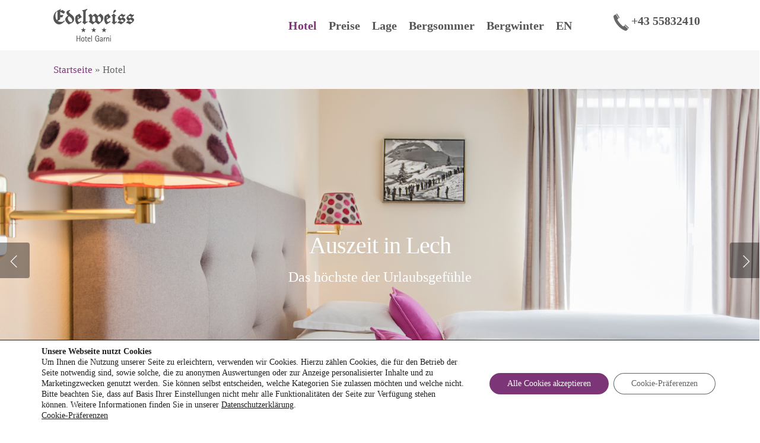

--- FILE ---
content_type: text/html; charset=UTF-8
request_url: https://www.edelweiss-lech.at/hotel/
body_size: 19630
content:
<!doctype html>


<html lang="de-DE" >
<head>

<!-- Meta Tags -->
<meta http-equiv="Content-Type" content="text/html; charset=UTF-8" />


	<meta name="viewport" content="width=device-width, initial-scale=1, maximum-scale=1, user-scalable=0" />


<!--Shortcut icon-->
	<link rel="shortcut icon" href="https://www.edelweiss-lech.at/wp-8f779-content/uploads/favicon.png" />




<!-- START GFB-META-->
<meta name="robots" content="index, follow">
<meta name="google-site-verification" content="6QXLR-1WQhajWdiogxskMqD5OTP5qq7r9O3jqCP96jM" />
<meta name="audisto-confirm" content="f8d42e9a41e4fa7eb16bea51a59a7eb97acad4ac" />
<!-- END GFB-META-->




<title> Hotel Lech am Arlberg: 3-Stern-Hotel Garni Edelweiss </title>

<meta name='robots' content='index, follow, max-image-preview:large, max-snippet:-1, max-video-preview:-1' />
<link rel="alternate" hreflang="de-de" href="https://www.edelweiss-lech.at/hotel/" />
<link rel="alternate" hreflang="en-us" href="https://www.edelweiss-lech.at/en/hotel/" />
<link rel="alternate" hreflang="x-default" href="https://www.edelweiss-lech.at/hotel/" />
<!-- Speed of this site is optimised by WP Performance Score Booster plugin v2.2 - https://dipakgajjar.com/wp-performance-score-booster/ -->

	<!-- This site is optimized with the Yoast SEO plugin v19.10 - https://yoast.com/wordpress/plugins/seo/ -->
	<title>Hotel Lech am Arlberg: 3-Stern-Hotel Garni Edelweiss</title>
	<meta name="description" content="Familiengeführtes Hotel in Lech mit Wohlfühlbereich in ruhiger, zentraler Lage für Singles, Paare, Familien und kleine Gruppen. Jetzt günstig buchen!" />
	<link rel="canonical" href="https://www.edelweiss-lech.at/hotel/" />
	<meta property="og:locale" content="de_DE" />
	<meta property="og:type" content="article" />
	<meta property="og:title" content="Hotel Lech am Arlberg: 3-Stern-Hotel Garni Edelweiss" />
	<meta property="og:description" content="Familiengeführtes Hotel in Lech mit Wohlfühlbereich in ruhiger, zentraler Lage für Singles, Paare, Familien und kleine Gruppen. Jetzt günstig buchen!" />
	<meta property="og:url" content="https://www.edelweiss-lech.at/hotel/" />
	<meta property="og:site_name" content="Pension Edelweiss Lech am Arlberg" />
	<meta property="article:modified_time" content="2023-09-01T06:33:05+00:00" />
	<meta name="twitter:card" content="summary_large_image" />
	<meta name="twitter:label1" content="Geschätzte Lesezeit" />
	<meta name="twitter:data1" content="5 Minuten" />
	<script type="application/ld+json" class="yoast-schema-graph">{"@context":"https://schema.org","@graph":[{"@type":"WebPage","@id":"https://www.edelweiss-lech.at/hotel/","url":"https://www.edelweiss-lech.at/hotel/","name":"Hotel Lech am Arlberg: 3-Stern-Hotel Garni Edelweiss","isPartOf":{"@id":"https://www.edelweiss-lech.at/#website"},"datePublished":"2015-08-24T12:25:51+00:00","dateModified":"2023-09-01T06:33:05+00:00","description":"Familiengeführtes Hotel in Lech mit Wohlfühlbereich in ruhiger, zentraler Lage für Singles, Paare, Familien und kleine Gruppen. Jetzt günstig buchen!","breadcrumb":{"@id":"https://www.edelweiss-lech.at/hotel/#breadcrumb"},"inLanguage":"de-DE","potentialAction":[{"@type":"ReadAction","target":["https://www.edelweiss-lech.at/hotel/"]}]},{"@type":"BreadcrumbList","@id":"https://www.edelweiss-lech.at/hotel/#breadcrumb","itemListElement":[{"@type":"ListItem","position":1,"name":"Startseite","item":"https://www.edelweiss-lech.at/"},{"@type":"ListItem","position":2,"name":"Hotel"}]},{"@type":"WebSite","@id":"https://www.edelweiss-lech.at/#website","url":"https://www.edelweiss-lech.at/","name":"Pension Edelweiss Lech am Arlberg","description":"Zimmer Frühstück Familie Fetz","potentialAction":[{"@type":"SearchAction","target":{"@type":"EntryPoint","urlTemplate":"https://www.edelweiss-lech.at/?s={search_term_string}"},"query-input":"required name=search_term_string"}],"inLanguage":"de-DE"}]}</script>
	<!-- / Yoast SEO plugin. -->


<link rel="alternate" type="application/rss+xml" title="Pension Edelweiss Lech am Arlberg &raquo; Feed" href="https://www.edelweiss-lech.at/feed/" />
<link rel="alternate" type="application/rss+xml" title="Pension Edelweiss Lech am Arlberg &raquo; Kommentar-Feed" href="https://www.edelweiss-lech.at/comments/feed/" />
<script type="text/javascript">
window._wpemojiSettings = {"baseUrl":"https:\/\/s.w.org\/images\/core\/emoji\/14.0.0\/72x72\/","ext":".png","svgUrl":"https:\/\/s.w.org\/images\/core\/emoji\/14.0.0\/svg\/","svgExt":".svg","source":{"concatemoji":"https:\/\/www.edelweiss-lech.at\/wp-includes\/js\/wp-emoji-release.min.js"}};
/*! This file is auto-generated */
!function(e,a,t){var n,r,o,i=a.createElement("canvas"),p=i.getContext&&i.getContext("2d");function s(e,t){var a=String.fromCharCode,e=(p.clearRect(0,0,i.width,i.height),p.fillText(a.apply(this,e),0,0),i.toDataURL());return p.clearRect(0,0,i.width,i.height),p.fillText(a.apply(this,t),0,0),e===i.toDataURL()}function c(e){var t=a.createElement("script");t.src=e,t.defer=t.type="text/javascript",a.getElementsByTagName("head")[0].appendChild(t)}for(o=Array("flag","emoji"),t.supports={everything:!0,everythingExceptFlag:!0},r=0;r<o.length;r++)t.supports[o[r]]=function(e){if(p&&p.fillText)switch(p.textBaseline="top",p.font="600 32px Arial",e){case"flag":return s([127987,65039,8205,9895,65039],[127987,65039,8203,9895,65039])?!1:!s([55356,56826,55356,56819],[55356,56826,8203,55356,56819])&&!s([55356,57332,56128,56423,56128,56418,56128,56421,56128,56430,56128,56423,56128,56447],[55356,57332,8203,56128,56423,8203,56128,56418,8203,56128,56421,8203,56128,56430,8203,56128,56423,8203,56128,56447]);case"emoji":return!s([129777,127995,8205,129778,127999],[129777,127995,8203,129778,127999])}return!1}(o[r]),t.supports.everything=t.supports.everything&&t.supports[o[r]],"flag"!==o[r]&&(t.supports.everythingExceptFlag=t.supports.everythingExceptFlag&&t.supports[o[r]]);t.supports.everythingExceptFlag=t.supports.everythingExceptFlag&&!t.supports.flag,t.DOMReady=!1,t.readyCallback=function(){t.DOMReady=!0},t.supports.everything||(n=function(){t.readyCallback()},a.addEventListener?(a.addEventListener("DOMContentLoaded",n,!1),e.addEventListener("load",n,!1)):(e.attachEvent("onload",n),a.attachEvent("onreadystatechange",function(){"complete"===a.readyState&&t.readyCallback()})),(e=t.source||{}).concatemoji?c(e.concatemoji):e.wpemoji&&e.twemoji&&(c(e.twemoji),c(e.wpemoji)))}(window,document,window._wpemojiSettings);
</script>
<style type="text/css">
img.wp-smiley,
img.emoji {
	display: inline !important;
	border: none !important;
	box-shadow: none !important;
	height: 1em !important;
	width: 1em !important;
	margin: 0 0.07em !important;
	vertical-align: -0.1em !important;
	background: none !important;
	padding: 0 !important;
}
</style>
	<link rel='stylesheet' id='wp-block-library-css' href='https://www.edelweiss-lech.at/wp-includes/css/dist/block-library/style.min.css' type='text/css' media='all' />
<link rel='stylesheet' id='classic-theme-styles-css' href='https://www.edelweiss-lech.at/wp-includes/css/classic-themes.min.css' type='text/css' media='all' />
<style id='global-styles-inline-css' type='text/css'>
body{--wp--preset--color--black: #000000;--wp--preset--color--cyan-bluish-gray: #abb8c3;--wp--preset--color--white: #ffffff;--wp--preset--color--pale-pink: #f78da7;--wp--preset--color--vivid-red: #cf2e2e;--wp--preset--color--luminous-vivid-orange: #ff6900;--wp--preset--color--luminous-vivid-amber: #fcb900;--wp--preset--color--light-green-cyan: #7bdcb5;--wp--preset--color--vivid-green-cyan: #00d084;--wp--preset--color--pale-cyan-blue: #8ed1fc;--wp--preset--color--vivid-cyan-blue: #0693e3;--wp--preset--color--vivid-purple: #9b51e0;--wp--preset--gradient--vivid-cyan-blue-to-vivid-purple: linear-gradient(135deg,rgba(6,147,227,1) 0%,rgb(155,81,224) 100%);--wp--preset--gradient--light-green-cyan-to-vivid-green-cyan: linear-gradient(135deg,rgb(122,220,180) 0%,rgb(0,208,130) 100%);--wp--preset--gradient--luminous-vivid-amber-to-luminous-vivid-orange: linear-gradient(135deg,rgba(252,185,0,1) 0%,rgba(255,105,0,1) 100%);--wp--preset--gradient--luminous-vivid-orange-to-vivid-red: linear-gradient(135deg,rgba(255,105,0,1) 0%,rgb(207,46,46) 100%);--wp--preset--gradient--very-light-gray-to-cyan-bluish-gray: linear-gradient(135deg,rgb(238,238,238) 0%,rgb(169,184,195) 100%);--wp--preset--gradient--cool-to-warm-spectrum: linear-gradient(135deg,rgb(74,234,220) 0%,rgb(151,120,209) 20%,rgb(207,42,186) 40%,rgb(238,44,130) 60%,rgb(251,105,98) 80%,rgb(254,248,76) 100%);--wp--preset--gradient--blush-light-purple: linear-gradient(135deg,rgb(255,206,236) 0%,rgb(152,150,240) 100%);--wp--preset--gradient--blush-bordeaux: linear-gradient(135deg,rgb(254,205,165) 0%,rgb(254,45,45) 50%,rgb(107,0,62) 100%);--wp--preset--gradient--luminous-dusk: linear-gradient(135deg,rgb(255,203,112) 0%,rgb(199,81,192) 50%,rgb(65,88,208) 100%);--wp--preset--gradient--pale-ocean: linear-gradient(135deg,rgb(255,245,203) 0%,rgb(182,227,212) 50%,rgb(51,167,181) 100%);--wp--preset--gradient--electric-grass: linear-gradient(135deg,rgb(202,248,128) 0%,rgb(113,206,126) 100%);--wp--preset--gradient--midnight: linear-gradient(135deg,rgb(2,3,129) 0%,rgb(40,116,252) 100%);--wp--preset--duotone--dark-grayscale: url('#wp-duotone-dark-grayscale');--wp--preset--duotone--grayscale: url('#wp-duotone-grayscale');--wp--preset--duotone--purple-yellow: url('#wp-duotone-purple-yellow');--wp--preset--duotone--blue-red: url('#wp-duotone-blue-red');--wp--preset--duotone--midnight: url('#wp-duotone-midnight');--wp--preset--duotone--magenta-yellow: url('#wp-duotone-magenta-yellow');--wp--preset--duotone--purple-green: url('#wp-duotone-purple-green');--wp--preset--duotone--blue-orange: url('#wp-duotone-blue-orange');--wp--preset--font-size--small: 13px;--wp--preset--font-size--medium: 20px;--wp--preset--font-size--large: 36px;--wp--preset--font-size--x-large: 42px;--wp--preset--spacing--20: 0.44rem;--wp--preset--spacing--30: 0.67rem;--wp--preset--spacing--40: 1rem;--wp--preset--spacing--50: 1.5rem;--wp--preset--spacing--60: 2.25rem;--wp--preset--spacing--70: 3.38rem;--wp--preset--spacing--80: 5.06rem;}:where(.is-layout-flex){gap: 0.5em;}body .is-layout-flow > .alignleft{float: left;margin-inline-start: 0;margin-inline-end: 2em;}body .is-layout-flow > .alignright{float: right;margin-inline-start: 2em;margin-inline-end: 0;}body .is-layout-flow > .aligncenter{margin-left: auto !important;margin-right: auto !important;}body .is-layout-constrained > .alignleft{float: left;margin-inline-start: 0;margin-inline-end: 2em;}body .is-layout-constrained > .alignright{float: right;margin-inline-start: 2em;margin-inline-end: 0;}body .is-layout-constrained > .aligncenter{margin-left: auto !important;margin-right: auto !important;}body .is-layout-constrained > :where(:not(.alignleft):not(.alignright):not(.alignfull)){max-width: var(--wp--style--global--content-size);margin-left: auto !important;margin-right: auto !important;}body .is-layout-constrained > .alignwide{max-width: var(--wp--style--global--wide-size);}body .is-layout-flex{display: flex;}body .is-layout-flex{flex-wrap: wrap;align-items: center;}body .is-layout-flex > *{margin: 0;}:where(.wp-block-columns.is-layout-flex){gap: 2em;}.has-black-color{color: var(--wp--preset--color--black) !important;}.has-cyan-bluish-gray-color{color: var(--wp--preset--color--cyan-bluish-gray) !important;}.has-white-color{color: var(--wp--preset--color--white) !important;}.has-pale-pink-color{color: var(--wp--preset--color--pale-pink) !important;}.has-vivid-red-color{color: var(--wp--preset--color--vivid-red) !important;}.has-luminous-vivid-orange-color{color: var(--wp--preset--color--luminous-vivid-orange) !important;}.has-luminous-vivid-amber-color{color: var(--wp--preset--color--luminous-vivid-amber) !important;}.has-light-green-cyan-color{color: var(--wp--preset--color--light-green-cyan) !important;}.has-vivid-green-cyan-color{color: var(--wp--preset--color--vivid-green-cyan) !important;}.has-pale-cyan-blue-color{color: var(--wp--preset--color--pale-cyan-blue) !important;}.has-vivid-cyan-blue-color{color: var(--wp--preset--color--vivid-cyan-blue) !important;}.has-vivid-purple-color{color: var(--wp--preset--color--vivid-purple) !important;}.has-black-background-color{background-color: var(--wp--preset--color--black) !important;}.has-cyan-bluish-gray-background-color{background-color: var(--wp--preset--color--cyan-bluish-gray) !important;}.has-white-background-color{background-color: var(--wp--preset--color--white) !important;}.has-pale-pink-background-color{background-color: var(--wp--preset--color--pale-pink) !important;}.has-vivid-red-background-color{background-color: var(--wp--preset--color--vivid-red) !important;}.has-luminous-vivid-orange-background-color{background-color: var(--wp--preset--color--luminous-vivid-orange) !important;}.has-luminous-vivid-amber-background-color{background-color: var(--wp--preset--color--luminous-vivid-amber) !important;}.has-light-green-cyan-background-color{background-color: var(--wp--preset--color--light-green-cyan) !important;}.has-vivid-green-cyan-background-color{background-color: var(--wp--preset--color--vivid-green-cyan) !important;}.has-pale-cyan-blue-background-color{background-color: var(--wp--preset--color--pale-cyan-blue) !important;}.has-vivid-cyan-blue-background-color{background-color: var(--wp--preset--color--vivid-cyan-blue) !important;}.has-vivid-purple-background-color{background-color: var(--wp--preset--color--vivid-purple) !important;}.has-black-border-color{border-color: var(--wp--preset--color--black) !important;}.has-cyan-bluish-gray-border-color{border-color: var(--wp--preset--color--cyan-bluish-gray) !important;}.has-white-border-color{border-color: var(--wp--preset--color--white) !important;}.has-pale-pink-border-color{border-color: var(--wp--preset--color--pale-pink) !important;}.has-vivid-red-border-color{border-color: var(--wp--preset--color--vivid-red) !important;}.has-luminous-vivid-orange-border-color{border-color: var(--wp--preset--color--luminous-vivid-orange) !important;}.has-luminous-vivid-amber-border-color{border-color: var(--wp--preset--color--luminous-vivid-amber) !important;}.has-light-green-cyan-border-color{border-color: var(--wp--preset--color--light-green-cyan) !important;}.has-vivid-green-cyan-border-color{border-color: var(--wp--preset--color--vivid-green-cyan) !important;}.has-pale-cyan-blue-border-color{border-color: var(--wp--preset--color--pale-cyan-blue) !important;}.has-vivid-cyan-blue-border-color{border-color: var(--wp--preset--color--vivid-cyan-blue) !important;}.has-vivid-purple-border-color{border-color: var(--wp--preset--color--vivid-purple) !important;}.has-vivid-cyan-blue-to-vivid-purple-gradient-background{background: var(--wp--preset--gradient--vivid-cyan-blue-to-vivid-purple) !important;}.has-light-green-cyan-to-vivid-green-cyan-gradient-background{background: var(--wp--preset--gradient--light-green-cyan-to-vivid-green-cyan) !important;}.has-luminous-vivid-amber-to-luminous-vivid-orange-gradient-background{background: var(--wp--preset--gradient--luminous-vivid-amber-to-luminous-vivid-orange) !important;}.has-luminous-vivid-orange-to-vivid-red-gradient-background{background: var(--wp--preset--gradient--luminous-vivid-orange-to-vivid-red) !important;}.has-very-light-gray-to-cyan-bluish-gray-gradient-background{background: var(--wp--preset--gradient--very-light-gray-to-cyan-bluish-gray) !important;}.has-cool-to-warm-spectrum-gradient-background{background: var(--wp--preset--gradient--cool-to-warm-spectrum) !important;}.has-blush-light-purple-gradient-background{background: var(--wp--preset--gradient--blush-light-purple) !important;}.has-blush-bordeaux-gradient-background{background: var(--wp--preset--gradient--blush-bordeaux) !important;}.has-luminous-dusk-gradient-background{background: var(--wp--preset--gradient--luminous-dusk) !important;}.has-pale-ocean-gradient-background{background: var(--wp--preset--gradient--pale-ocean) !important;}.has-electric-grass-gradient-background{background: var(--wp--preset--gradient--electric-grass) !important;}.has-midnight-gradient-background{background: var(--wp--preset--gradient--midnight) !important;}.has-small-font-size{font-size: var(--wp--preset--font-size--small) !important;}.has-medium-font-size{font-size: var(--wp--preset--font-size--medium) !important;}.has-large-font-size{font-size: var(--wp--preset--font-size--large) !important;}.has-x-large-font-size{font-size: var(--wp--preset--font-size--x-large) !important;}
.wp-block-navigation a:where(:not(.wp-element-button)){color: inherit;}
:where(.wp-block-columns.is-layout-flex){gap: 2em;}
.wp-block-pullquote{font-size: 1.5em;line-height: 1.6;}
</style>
<link rel='stylesheet' id='contact-form-7-css' href='https://www.edelweiss-lech.at/wp-8f779-content/plugins/contact-form-7/includes/css/styles.css' type='text/css' media='all' />
<link rel='stylesheet' id='nectar-slider-css' href='https://www.edelweiss-lech.at/wp-8f779-content/plugins/salient-nectar-slider/css/nectar-slider.css' type='text/css' media='all' />
<link rel='stylesheet' id='wpml-legacy-dropdown-0-css' href='//www.edelweiss-lech.at/wp-8f779-content/plugins/sitepress-multilingual-cms/templates/language-switchers/legacy-dropdown/style.min.css' type='text/css' media='all' />
<style id='wpml-legacy-dropdown-0-inline-css' type='text/css'>
.wpml-ls-statics-shortcode_actions{background-color:#ffffff;}.wpml-ls-statics-shortcode_actions, .wpml-ls-statics-shortcode_actions .wpml-ls-sub-menu, .wpml-ls-statics-shortcode_actions a {border-color:#cdcdcd;}.wpml-ls-statics-shortcode_actions a {color:#444444;background-color:#ffffff;}.wpml-ls-statics-shortcode_actions a:hover,.wpml-ls-statics-shortcode_actions a:focus {color:#000000;background-color:#eeeeee;}.wpml-ls-statics-shortcode_actions .wpml-ls-current-language>a {color:#444444;background-color:#ffffff;}.wpml-ls-statics-shortcode_actions .wpml-ls-current-language:hover>a, .wpml-ls-statics-shortcode_actions .wpml-ls-current-language>a:focus {color:#000000;background-color:#eeeeee;}
</style>
<link rel='stylesheet' id='cms-navigation-style-base-css' href='https://www.edelweiss-lech.at/wp-8f779-content/plugins/wpml-cms-nav/res/css/cms-navigation-base.css' type='text/css' media='screen' />
<link rel='stylesheet' id='cms-navigation-style-css' href='https://www.edelweiss-lech.at/wp-8f779-content/plugins/wpml-cms-nav/res/css/cms-navigation.css' type='text/css' media='screen' />
<link rel='stylesheet' id='gfb-extensions-css' href='https://www.edelweiss-lech.at/wp-8f779-content/themes/salient-child/css/gfb-extensions.css' type='text/css' media='all' />
<link rel='stylesheet' id='font-awesome-css' href='https://www.edelweiss-lech.at/wp-8f779-content/themes/salient/css/font-awesome-legacy.min.css' type='text/css' media='all' />
<link rel='stylesheet' id='salient-grid-system-css' href='https://www.edelweiss-lech.at/wp-8f779-content/themes/salient/css/build/grid-system.css' type='text/css' media='all' />
<link rel='stylesheet' id='main-styles-css' href='https://www.edelweiss-lech.at/wp-8f779-content/themes/salient/css/build/style.css' type='text/css' media='all' />
<style id='main-styles-inline-css' type='text/css'>
html body[data-header-resize="1"] .container-wrap, html body[data-header-format="left-header"][data-header-resize="0"] .container-wrap, html body[data-header-resize="0"] .container-wrap, body[data-header-format="left-header"][data-header-resize="0"] .container-wrap { padding-top: 0; } .main-content > .row > #breadcrumbs.yoast { padding: 20px 0; }
</style>
<link rel='stylesheet' id='responsive-css' href='https://www.edelweiss-lech.at/wp-8f779-content/themes/salient/css/build/responsive.css' type='text/css' media='all' />
<link rel='stylesheet' id='skin-ascend-css' href='https://www.edelweiss-lech.at/wp-8f779-content/themes/salient/css/build/ascend.css' type='text/css' media='all' />
<style id='salient-wp-menu-dynamic-fallback-inline-css' type='text/css'>
#header-outer .nectar-ext-menu-item .image-layer-outer,#header-outer .nectar-ext-menu-item .image-layer,#header-outer .nectar-ext-menu-item .color-overlay,#slide-out-widget-area .nectar-ext-menu-item .image-layer-outer,#slide-out-widget-area .nectar-ext-menu-item .color-overlay,#slide-out-widget-area .nectar-ext-menu-item .image-layer{position:absolute;top:0;left:0;width:100%;height:100%;overflow:hidden;}.nectar-ext-menu-item .inner-content{position:relative;z-index:10;width:100%;}.nectar-ext-menu-item .image-layer{background-size:cover;background-position:center;transition:opacity 0.25s ease 0.1s;}#header-outer nav .nectar-ext-menu-item .image-layer:not(.loaded){background-image:none!important;}#header-outer nav .nectar-ext-menu-item .image-layer{opacity:0;}#header-outer nav .nectar-ext-menu-item .image-layer.loaded{opacity:1;}.nectar-ext-menu-item span[class*="inherit-h"] + .menu-item-desc{margin-top:0.4rem;}#mobile-menu .nectar-ext-menu-item .title,#slide-out-widget-area .nectar-ext-menu-item .title,.nectar-ext-menu-item .menu-title-text,.nectar-ext-menu-item .menu-item-desc{position:relative;}.nectar-ext-menu-item .menu-item-desc{display:block;line-height:1.4em;}body #slide-out-widget-area .nectar-ext-menu-item .menu-item-desc{line-height:1.4em;}#mobile-menu .nectar-ext-menu-item .title,#slide-out-widget-area .nectar-ext-menu-item:not(.style-img-above-text) .title,.nectar-ext-menu-item:not(.style-img-above-text) .menu-title-text,.nectar-ext-menu-item:not(.style-img-above-text) .menu-item-desc,.nectar-ext-menu-item:not(.style-img-above-text) i:before,.nectar-ext-menu-item:not(.style-img-above-text) .svg-icon{color:#fff;}#mobile-menu .nectar-ext-menu-item.style-img-above-text .title{color:inherit;}.sf-menu li ul li a .nectar-ext-menu-item .menu-title-text:after{display:none;}.menu-item .widget-area-active[data-margin="default"] > div:not(:last-child){margin-bottom:20px;}.nectar-ext-menu-item .color-overlay{transition:opacity 0.5s cubic-bezier(.15,.75,.5,1);}.nectar-ext-menu-item:hover .hover-zoom-in-slow .image-layer{transform:scale(1.15);transition:transform 4s cubic-bezier(0.1,0.2,.7,1);}.nectar-ext-menu-item:hover .hover-zoom-in-slow .color-overlay{transition:opacity 1.5s cubic-bezier(.15,.75,.5,1);}.nectar-ext-menu-item .hover-zoom-in-slow .image-layer{transition:transform 0.5s cubic-bezier(.15,.75,.5,1);}.nectar-ext-menu-item .hover-zoom-in-slow .color-overlay{transition:opacity 0.5s cubic-bezier(.15,.75,.5,1);}.nectar-ext-menu-item:hover .hover-zoom-in .image-layer{transform:scale(1.12);}.nectar-ext-menu-item .hover-zoom-in .image-layer{transition:transform 0.5s cubic-bezier(.15,.75,.5,1);}.nectar-ext-menu-item{display:flex;text-align:left;}#slide-out-widget-area .nectar-ext-menu-item .title,#slide-out-widget-area .nectar-ext-menu-item .menu-item-desc,#slide-out-widget-area .nectar-ext-menu-item .menu-title-text,#mobile-menu .nectar-ext-menu-item .title,#mobile-menu .nectar-ext-menu-item .menu-item-desc,#mobile-menu .nectar-ext-menu-item .menu-title-text{color:inherit!important;}#slide-out-widget-area .nectar-ext-menu-item,#mobile-menu .nectar-ext-menu-item{display:block;}#slide-out-widget-area.fullscreen-alt .nectar-ext-menu-item,#slide-out-widget-area.fullscreen .nectar-ext-menu-item{text-align:center;}#header-outer .nectar-ext-menu-item.style-img-above-text .image-layer-outer,#slide-out-widget-area .nectar-ext-menu-item.style-img-above-text .image-layer-outer{position:relative;}#header-outer .nectar-ext-menu-item.style-img-above-text,#slide-out-widget-area .nectar-ext-menu-item.style-img-above-text{flex-direction:column;}
</style>
<link rel='stylesheet' id='nectar-portfolio-css' href='https://www.edelweiss-lech.at/wp-8f779-content/plugins/salient-core/css/fallback/portfolio.css' type='text/css' media='all' />
<link rel='stylesheet' id='tablepress-default-css' href='https://www.edelweiss-lech.at/wp-8f779-content/plugins/tablepress/css/default.min.css' type='text/css' media='all' />
<link rel='stylesheet' id='js_composer_front-css' href='https://www.edelweiss-lech.at/wp-8f779-content/plugins/js_composer_salient/assets/css/js_composer.min.css' type='text/css' media='all' />
<link rel='stylesheet' id='dynamic-css-css' href='https://www.edelweiss-lech.at/wp-8f779-content/themes/salient/css/salient-dynamic-styles.css' type='text/css' media='all' />
<style id='dynamic-css-inline-css' type='text/css'>
@media only screen and (min-width:1000px){body #ajax-content-wrap.no-scroll{min-height:calc(100vh - 85px);height:calc(100vh - 85px)!important;}}@media only screen and (min-width:1000px){#page-header-wrap.fullscreen-header,#page-header-wrap.fullscreen-header #page-header-bg,html:not(.nectar-box-roll-loaded) .nectar-box-roll > #page-header-bg.fullscreen-header,.nectar_fullscreen_zoom_recent_projects,#nectar_fullscreen_rows:not(.afterLoaded) > div{height:calc(100vh - 84px);}.wpb_row.vc_row-o-full-height.top-level,.wpb_row.vc_row-o-full-height.top-level > .col.span_12{min-height:calc(100vh - 84px);}html:not(.nectar-box-roll-loaded) .nectar-box-roll > #page-header-bg.fullscreen-header{top:85px;}.nectar-slider-wrap[data-fullscreen="true"]:not(.loaded),.nectar-slider-wrap[data-fullscreen="true"]:not(.loaded) .swiper-container{height:calc(100vh - 83px)!important;}.admin-bar .nectar-slider-wrap[data-fullscreen="true"]:not(.loaded),.admin-bar .nectar-slider-wrap[data-fullscreen="true"]:not(.loaded) .swiper-container{height:calc(100vh - 83px - 32px)!important;}}.admin-bar[class*="page-template-template-no-header"] .wpb_row.vc_row-o-full-height.top-level,.admin-bar[class*="page-template-template-no-header"] .wpb_row.vc_row-o-full-height.top-level > .col.span_12{min-height:calc(100vh - 32px);}body[class*="page-template-template-no-header"] .wpb_row.vc_row-o-full-height.top-level,body[class*="page-template-template-no-header"] .wpb_row.vc_row-o-full-height.top-level > .col.span_12{min-height:100vh;}@media only screen and (max-width:999px){.using-mobile-browser #nectar_fullscreen_rows:not(.afterLoaded):not([data-mobile-disable="on"]) > div{height:calc(100vh - 100px);}.using-mobile-browser .wpb_row.vc_row-o-full-height.top-level,.using-mobile-browser .wpb_row.vc_row-o-full-height.top-level > .col.span_12,[data-permanent-transparent="1"].using-mobile-browser .wpb_row.vc_row-o-full-height.top-level,[data-permanent-transparent="1"].using-mobile-browser .wpb_row.vc_row-o-full-height.top-level > .col.span_12{min-height:calc(100vh - 100px);}html:not(.nectar-box-roll-loaded) .nectar-box-roll > #page-header-bg.fullscreen-header,.nectar_fullscreen_zoom_recent_projects,.nectar-slider-wrap[data-fullscreen="true"]:not(.loaded),.nectar-slider-wrap[data-fullscreen="true"]:not(.loaded) .swiper-container,#nectar_fullscreen_rows:not(.afterLoaded):not([data-mobile-disable="on"]) > div{height:calc(100vh - 47px);}.wpb_row.vc_row-o-full-height.top-level,.wpb_row.vc_row-o-full-height.top-level > .col.span_12{min-height:calc(100vh - 47px);}body[data-transparent-header="false"] #ajax-content-wrap.no-scroll{min-height:calc(100vh - 47px);height:calc(100vh - 47px);}}#nectar_fullscreen_rows{background-color:transparent;}@media only screen and (max-width:999px){body .vc_row-fluid:not(.full-width-content) > .span_12 .vc_col-sm-2:not(:last-child):not([class*="vc_col-xs-"]){margin-bottom:25px;}}@media only screen and (min-width :690px) and (max-width :999px){body .vc_col-sm-2{width:31.2%;margin-left:3.1%;}body .full-width-content .vc_col-sm-2{width:33.3%;margin-left:0;}.vc_row-fluid .vc_col-sm-2[class*="vc_col-sm-"]:first-child:not([class*="offset"]),.vc_row-fluid .vc_col-sm-2[class*="vc_col-sm-"]:nth-child(3n+4):not([class*="offset"]){margin-left:0;}}@media only screen and (max-width :690px){body .vc_row-fluid .vc_col-sm-2:not([class*="vc_col-xs"]),body .vc_row-fluid.full-width-content .vc_col-sm-2:not([class*="vc_col-xs"]){width:50%;}.vc_row-fluid .vc_col-sm-2[class*="vc_col-sm-"]:first-child:not([class*="offset"]),.vc_row-fluid .vc_col-sm-2[class*="vc_col-sm-"]:nth-child(2n+3):not([class*="offset"]){margin-left:0;}}.screen-reader-text,.nectar-skip-to-content:not(:focus){border:0;clip:rect(1px,1px,1px,1px);clip-path:inset(50%);height:1px;margin:-1px;overflow:hidden;padding:0;position:absolute!important;width:1px;word-wrap:normal!important;}.row .col img:not([srcset]){width:auto;}.row .col img.img-with-animation.nectar-lazy:not([srcset]){width:100%;}
</style>
<link rel='stylesheet' id='salient-child-style-css' href='https://www.edelweiss-lech.at/wp-8f779-content/themes/salient-child/style.css' type='text/css' media='all' />
<link rel='stylesheet' id='moove_gdpr_frontend-css' href='https://www.edelweiss-lech.at/wp-8f779-content/plugins/gdpr-cookie-compliance/dist/styles/gdpr-main-nf.css' type='text/css' media='all' />
<style id='moove_gdpr_frontend-inline-css' type='text/css'>
				#moove_gdpr_cookie_modal .moove-gdpr-modal-content .moove-gdpr-tab-main h3.tab-title, 
				#moove_gdpr_cookie_modal .moove-gdpr-modal-content .moove-gdpr-tab-main span.tab-title,
				#moove_gdpr_cookie_modal .moove-gdpr-modal-content .moove-gdpr-modal-left-content #moove-gdpr-menu li a, 
				#moove_gdpr_cookie_modal .moove-gdpr-modal-content .moove-gdpr-modal-left-content #moove-gdpr-menu li button,
				#moove_gdpr_cookie_modal .moove-gdpr-modal-content .moove-gdpr-modal-left-content .moove-gdpr-branding-cnt a,
				#moove_gdpr_cookie_modal .moove-gdpr-modal-content .moove-gdpr-modal-footer-content .moove-gdpr-button-holder a.mgbutton, 
				#moove_gdpr_cookie_modal .moove-gdpr-modal-content .moove-gdpr-modal-footer-content .moove-gdpr-button-holder button.mgbutton,
				#moove_gdpr_cookie_modal .cookie-switch .cookie-slider:after, 
				#moove_gdpr_cookie_modal .cookie-switch .slider:after, 
				#moove_gdpr_cookie_modal .switch .cookie-slider:after, 
				#moove_gdpr_cookie_modal .switch .slider:after,
				#moove_gdpr_cookie_info_bar .moove-gdpr-info-bar-container .moove-gdpr-info-bar-content p, 
				#moove_gdpr_cookie_info_bar .moove-gdpr-info-bar-container .moove-gdpr-info-bar-content p a,
				#moove_gdpr_cookie_info_bar .moove-gdpr-info-bar-container .moove-gdpr-info-bar-content a.mgbutton, 
				#moove_gdpr_cookie_info_bar .moove-gdpr-info-bar-container .moove-gdpr-info-bar-content button.mgbutton,
				#moove_gdpr_cookie_modal .moove-gdpr-modal-content .moove-gdpr-tab-main .moove-gdpr-tab-main-content h1, 
				#moove_gdpr_cookie_modal .moove-gdpr-modal-content .moove-gdpr-tab-main .moove-gdpr-tab-main-content h2, 
				#moove_gdpr_cookie_modal .moove-gdpr-modal-content .moove-gdpr-tab-main .moove-gdpr-tab-main-content h3, 
				#moove_gdpr_cookie_modal .moove-gdpr-modal-content .moove-gdpr-tab-main .moove-gdpr-tab-main-content h4, 
				#moove_gdpr_cookie_modal .moove-gdpr-modal-content .moove-gdpr-tab-main .moove-gdpr-tab-main-content h5, 
				#moove_gdpr_cookie_modal .moove-gdpr-modal-content .moove-gdpr-tab-main .moove-gdpr-tab-main-content h6,
				#moove_gdpr_cookie_modal .moove-gdpr-modal-content.moove_gdpr_modal_theme_v2 .moove-gdpr-modal-title .tab-title,
				#moove_gdpr_cookie_modal .moove-gdpr-modal-content.moove_gdpr_modal_theme_v2 .moove-gdpr-tab-main h3.tab-title, 
				#moove_gdpr_cookie_modal .moove-gdpr-modal-content.moove_gdpr_modal_theme_v2 .moove-gdpr-tab-main span.tab-title,
				#moove_gdpr_cookie_modal .moove-gdpr-modal-content.moove_gdpr_modal_theme_v2 .moove-gdpr-branding-cnt a {
				 	font-weight: inherit				}
			#moove_gdpr_cookie_modal,#moove_gdpr_cookie_info_bar,.gdpr_cookie_settings_shortcode_content{font-family:inherit}#moove_gdpr_save_popup_settings_button{background-color:#373737;color:#fff}#moove_gdpr_save_popup_settings_button:hover{background-color:#000}#moove_gdpr_cookie_info_bar .moove-gdpr-info-bar-container .moove-gdpr-info-bar-content a.mgbutton,#moove_gdpr_cookie_info_bar .moove-gdpr-info-bar-container .moove-gdpr-info-bar-content button.mgbutton{background-color:#7c3678}#moove_gdpr_cookie_modal .moove-gdpr-modal-content .moove-gdpr-modal-footer-content .moove-gdpr-button-holder a.mgbutton,#moove_gdpr_cookie_modal .moove-gdpr-modal-content .moove-gdpr-modal-footer-content .moove-gdpr-button-holder button.mgbutton,.gdpr_cookie_settings_shortcode_content .gdpr-shr-button.button-green{background-color:#7c3678;border-color:#7c3678}#moove_gdpr_cookie_modal .moove-gdpr-modal-content .moove-gdpr-modal-footer-content .moove-gdpr-button-holder a.mgbutton:hover,#moove_gdpr_cookie_modal .moove-gdpr-modal-content .moove-gdpr-modal-footer-content .moove-gdpr-button-holder button.mgbutton:hover,.gdpr_cookie_settings_shortcode_content .gdpr-shr-button.button-green:hover{background-color:#fff;color:#7c3678}#moove_gdpr_cookie_modal .moove-gdpr-modal-content .moove-gdpr-modal-close i,#moove_gdpr_cookie_modal .moove-gdpr-modal-content .moove-gdpr-modal-close span.gdpr-icon{background-color:#7c3678;border:1px solid #7c3678}#moove_gdpr_cookie_info_bar span.change-settings-button.focus-g,#moove_gdpr_cookie_info_bar span.change-settings-button:focus{-webkit-box-shadow:0 0 1px 3px #7c3678;-moz-box-shadow:0 0 1px 3px #7c3678;box-shadow:0 0 1px 3px #7c3678}#moove_gdpr_cookie_modal .moove-gdpr-modal-content .moove-gdpr-modal-close i:hover,#moove_gdpr_cookie_modal .moove-gdpr-modal-content .moove-gdpr-modal-close span.gdpr-icon:hover,#moove_gdpr_cookie_info_bar span[data-href]>u.change-settings-button{color:#7c3678}#moove_gdpr_cookie_modal .moove-gdpr-modal-content .moove-gdpr-modal-left-content #moove-gdpr-menu li.menu-item-selected a span.gdpr-icon,#moove_gdpr_cookie_modal .moove-gdpr-modal-content .moove-gdpr-modal-left-content #moove-gdpr-menu li.menu-item-selected button span.gdpr-icon{color:inherit}#moove_gdpr_cookie_modal .moove-gdpr-modal-content .moove-gdpr-modal-left-content #moove-gdpr-menu li a span.gdpr-icon,#moove_gdpr_cookie_modal .moove-gdpr-modal-content .moove-gdpr-modal-left-content #moove-gdpr-menu li button span.gdpr-icon{color:inherit}#moove_gdpr_cookie_modal .gdpr-acc-link{line-height:0;font-size:0;color:transparent;position:absolute}#moove_gdpr_cookie_modal .moove-gdpr-modal-content .moove-gdpr-modal-close:hover i,#moove_gdpr_cookie_modal .moove-gdpr-modal-content .moove-gdpr-modal-left-content #moove-gdpr-menu li a,#moove_gdpr_cookie_modal .moove-gdpr-modal-content .moove-gdpr-modal-left-content #moove-gdpr-menu li button,#moove_gdpr_cookie_modal .moove-gdpr-modal-content .moove-gdpr-modal-left-content #moove-gdpr-menu li button i,#moove_gdpr_cookie_modal .moove-gdpr-modal-content .moove-gdpr-modal-left-content #moove-gdpr-menu li a i,#moove_gdpr_cookie_modal .moove-gdpr-modal-content .moove-gdpr-tab-main .moove-gdpr-tab-main-content a:hover,#moove_gdpr_cookie_info_bar.moove-gdpr-dark-scheme .moove-gdpr-info-bar-container .moove-gdpr-info-bar-content a.mgbutton:hover,#moove_gdpr_cookie_info_bar.moove-gdpr-dark-scheme .moove-gdpr-info-bar-container .moove-gdpr-info-bar-content button.mgbutton:hover,#moove_gdpr_cookie_info_bar.moove-gdpr-dark-scheme .moove-gdpr-info-bar-container .moove-gdpr-info-bar-content a:hover,#moove_gdpr_cookie_info_bar.moove-gdpr-dark-scheme .moove-gdpr-info-bar-container .moove-gdpr-info-bar-content button:hover,#moove_gdpr_cookie_info_bar.moove-gdpr-dark-scheme .moove-gdpr-info-bar-container .moove-gdpr-info-bar-content span.change-settings-button:hover,#moove_gdpr_cookie_info_bar.moove-gdpr-dark-scheme .moove-gdpr-info-bar-container .moove-gdpr-info-bar-content u.change-settings-button:hover,#moove_gdpr_cookie_info_bar span[data-href]>u.change-settings-button,#moove_gdpr_cookie_info_bar.moove-gdpr-dark-scheme .moove-gdpr-info-bar-container .moove-gdpr-info-bar-content a.mgbutton.focus-g,#moove_gdpr_cookie_info_bar.moove-gdpr-dark-scheme .moove-gdpr-info-bar-container .moove-gdpr-info-bar-content button.mgbutton.focus-g,#moove_gdpr_cookie_info_bar.moove-gdpr-dark-scheme .moove-gdpr-info-bar-container .moove-gdpr-info-bar-content a.focus-g,#moove_gdpr_cookie_info_bar.moove-gdpr-dark-scheme .moove-gdpr-info-bar-container .moove-gdpr-info-bar-content button.focus-g,#moove_gdpr_cookie_info_bar.moove-gdpr-dark-scheme .moove-gdpr-info-bar-container .moove-gdpr-info-bar-content a.mgbutton:focus,#moove_gdpr_cookie_info_bar.moove-gdpr-dark-scheme .moove-gdpr-info-bar-container .moove-gdpr-info-bar-content button.mgbutton:focus,#moove_gdpr_cookie_info_bar.moove-gdpr-dark-scheme .moove-gdpr-info-bar-container .moove-gdpr-info-bar-content a:focus,#moove_gdpr_cookie_info_bar.moove-gdpr-dark-scheme .moove-gdpr-info-bar-container .moove-gdpr-info-bar-content button:focus,#moove_gdpr_cookie_info_bar.moove-gdpr-dark-scheme .moove-gdpr-info-bar-container .moove-gdpr-info-bar-content span.change-settings-button.focus-g,span.change-settings-button:focus,#moove_gdpr_cookie_info_bar.moove-gdpr-dark-scheme .moove-gdpr-info-bar-container .moove-gdpr-info-bar-content u.change-settings-button.focus-g,#moove_gdpr_cookie_info_bar.moove-gdpr-dark-scheme .moove-gdpr-info-bar-container .moove-gdpr-info-bar-content u.change-settings-button:focus{color:#7c3678}#moove_gdpr_cookie_modal.gdpr_lightbox-hide{display:none}
</style>
<!--[if !IE]><!-->
<link rel='stylesheet' id='tablepress-responsive-css' href='https://www.edelweiss-lech.at/wp-8f779-content/plugins/tablepress-responsive-tables/tablepress-responsive.min.css' type='text/css' media='all' />
<!--<![endif]-->
<script type='text/javascript' src='https://www.edelweiss-lech.at/wp-includes/js/jquery/jquery.min.js' id='jquery-core-js'></script>
<script type='text/javascript' src='https://www.edelweiss-lech.at/wp-includes/js/jquery/jquery-migrate.min.js' id='jquery-migrate-js'></script>
<script type='text/javascript' src='//www.edelweiss-lech.at/wp-8f779-content/plugins/sitepress-multilingual-cms/templates/language-switchers/legacy-dropdown/script.min.js' id='wpml-legacy-dropdown-0-js'></script>
<script type='text/javascript' id='salient-portfolio-js-js-extra'>
/* <![CDATA[ */
var nectar_theme_info = {"using_salient":"true"};
/* ]]> */
</script>
<script type='text/javascript' src='https://www.edelweiss-lech.at/wp-8f779-content/plugins/salient-core/js/fallback/salient-portfolio.js' id='salient-portfolio-js-js'></script>
<link rel="https://api.w.org/" href="https://www.edelweiss-lech.at/wp-json/" /><link rel="alternate" type="application/json" href="https://www.edelweiss-lech.at/wp-json/wp/v2/pages/313" /><link rel="EditURI" type="application/rsd+xml" title="RSD" href="https://www.edelweiss-lech.at/xmlrpc.php?rsd" />
<link rel="wlwmanifest" type="application/wlwmanifest+xml" href="https://www.edelweiss-lech.at/wp-includes/wlwmanifest.xml" />
<meta name="generator" content="WordPress 6.1" />
<link rel='shortlink' href='https://www.edelweiss-lech.at/?p=313' />
<link rel="alternate" type="application/json+oembed" href="https://www.edelweiss-lech.at/wp-json/oembed/1.0/embed?url=https%3A%2F%2Fwww.edelweiss-lech.at%2Fhotel%2F" />
<link rel="alternate" type="text/xml+oembed" href="https://www.edelweiss-lech.at/wp-json/oembed/1.0/embed?url=https%3A%2F%2Fwww.edelweiss-lech.at%2Fhotel%2F&#038;format=xml" />
<meta name="generator" content="WPML ver:4.5.14 stt:1,3;" />
<script type="text/javascript"> var root = document.getElementsByTagName( "html" )[0]; root.setAttribute( "class", "js" ); </script><style type="text/css">.recentcomments a{display:inline !important;padding:0 !important;margin:0 !important;}</style><meta name="generator" content="Powered by WPBakery Page Builder - drag and drop page builder for WordPress."/>
<noscript><style> .wpb_animate_when_almost_visible { opacity: 1; }</style></noscript>

</head>


<body class="page-template-default page page-id-313 page-parent nectar-auto-lightbox ascend wpb-js-composer js-comp-ver-6.9.1 vc_responsive" data-footer-reveal="false" data-footer-reveal-shadow="none" data-cae="easeOutCubic" data-cad="650" data-aie="none" data-ls="pretty_photo" data-apte="standard" data-hhun="0" data-fancy-form-rcs="default" data-form-style="default" data-is="inherit" data-button-style="default" data-header-inherit-rc="false" data-header-search="false" data-animated-anchors="false" data-ajax-transitions="false" data-full-width-header="false" data-slide-out-widget-area="true" data-slide-out-widget-area-style="slide-out-from-right" data-user-set-ocm="off" data-loading-animation="none" data-bg-header="true" data-ext-responsive="true" data-header-resize="0" data-header-color="custom" data-transparent-header="false" data-smooth-scrolling="0" data-permanent-transparent="false" data-responsive="1" >


 <div id="header-space" data-header-mobile-fixed='1'></div> 

<div id="header-outer" data-has-menu="true"  data-mobile-fixed="1" data-ptnm="false" data-lhe="default" data-user-set-bg="#ffffff" data-format="default" data-permanent-transparent="false" data-cart="false" data-transparency-option="0" data-shrink-num="6" data-full-width="false" data-using-secondary="0" data-using-logo="1" data-logo-height="55" data-m-logo-height="24" data-padding="15" data-header-resize="0">

	
	<header id="top">

		<div class="container">

			<div class="row">

				<div class="col span_3">

					<a id="logo" href="https://www.edelweiss-lech.at" >

						<img class="stnd skip-lazy default-logo dark-version" width="" height="" alt="Pension Edelweiss Lech am Arlberg" src="https://www.edelweiss-lech.at/wp-8f779-content/uploads/logo.png" srcset="https://www.edelweiss-lech.at/wp-8f779-content/uploads/logo.png 1x, https://www.edelweiss-lech.at/wp-8f779-content/uploads/logo-retina.png 2x" />
					</a>

				</div><!--/span_3-->

				<div class="col span_9 col_last">

					


						<!-- START GFB EXTENSION-->
						<div class="gfb-mobile-header-infos">
							<div class="icn-tel-gfb">
								<a href="tel:+4355832410" target="_blank"><span>+4355832410</span></a>
							</div>
							<div class="gfb-custom-lang"><a href='https://www.edelweiss-lech.at/en/hotel/'>EN</a></div>
						</div>
						<!-- END GFB EXTENSION-->



						<div class="slide-out-widget-area-toggle mobile-icon slide-out-from-right" data-icon-animation="simple-transform">
							<div> <a href="#sidewidgetarea" class="closed"> <span> <i class="lines-button x2"> <i class="lines"></i> </i> </span> </a> </div>
       					</div>
					
					<nav>

						<ul class="sf-menu">
							<li id="menu-item-1471" class="menu-item menu-item-type-post_type menu-item-object-page current-menu-item page_item page-item-313 current_page_item menu-item-has-children nectar-regular-menu-item menu-item-1471"><a href="https://www.edelweiss-lech.at/hotel/" aria-current="page"><span class="menu-title-text">Hotel</span></a>
<ul class="sub-menu">
	<li id="menu-item-1476" class="menu-item menu-item-type-post_type menu-item-object-page nectar-regular-menu-item menu-item-1476"><a href="https://www.edelweiss-lech.at/zimmer/"><span class="menu-title-text">Zimmer</span></a></li>
	<li id="menu-item-1477" class="menu-item menu-item-type-post_type menu-item-object-page nectar-regular-menu-item menu-item-1477"><a href="https://www.edelweiss-lech.at/hotel/entspannen/"><span class="menu-title-text">Entspannen</span></a></li>
	<li id="menu-item-1478" class="menu-item menu-item-type-post_type menu-item-object-page nectar-regular-menu-item menu-item-1478"><a href="https://www.edelweiss-lech.at/kulinarik/"><span class="menu-title-text">Kulinarik</span></a></li>
	<li id="menu-item-1479" class="menu-item menu-item-type-post_type menu-item-object-page nectar-regular-menu-item menu-item-1479"><a href="https://www.edelweiss-lech.at/bewertungen/"><span class="menu-title-text">Bewertungen</span></a></li>
</ul>
</li>
<li id="menu-item-1472" class="menu-item menu-item-type-post_type menu-item-object-page nectar-regular-menu-item menu-item-1472"><a href="https://www.edelweiss-lech.at/preise/"><span class="menu-title-text">Preise</span></a></li>
<li id="menu-item-1473" class="menu-item menu-item-type-post_type menu-item-object-page nectar-regular-menu-item menu-item-1473"><a href="https://www.edelweiss-lech.at/lage/"><span class="menu-title-text">Lage</span></a></li>
<li id="menu-item-1474" class="menu-item menu-item-type-post_type menu-item-object-page nectar-regular-menu-item menu-item-1474"><a href="https://www.edelweiss-lech.at/bergsommer/"><span class="menu-title-text">Bergsommer</span></a></li>
<li id="menu-item-1475" class="menu-item menu-item-type-post_type menu-item-object-page nectar-regular-menu-item menu-item-1475"><a href="https://www.edelweiss-lech.at/bergwinter/"><span class="menu-title-text">Bergwinter</span></a></li>

							<!-- START GFB EXTENSION-->
							<li class="gfb-custom-lang"><a href='https://www.edelweiss-lech.at/en/hotel/'>EN</a></li>

                            <li class="icn-tel-gfb"><a href="tel:+4355832410"><span>+43 55832410</span></a></li>
							<!-- END GFB EXTENSION-->






						</ul>

					</nav>

				</div><!--/span_9-->

			</div><!--/row-->

		</div><!--/container-->

	</header>


	<div class="ns-loading-cover"></div>

</div><!--/header-outer-->


<div id="search-outer" class="nectar">
	<div id="search">
		<div class="container">
			 <div id="search-box">
				 <div class="inner-wrap">
					 <div class="col span_12">
						  <form role="search" action="https://www.edelweiss-lech.at/" method="GET">
															<input type="text" name="s"  value="Start Typing..." aria-label="Search" data-placeholder="Start Typing..." />
							
						<span><i>Press enter to begin your search</i></span>
												</form>
					</div><!--/span_12-->
				</div><!--/inner-wrap-->
			 </div><!--/search-box-->
			 <div id="close"><a href="#"><span class="screen-reader-text">Close Search</span>
				<span class="icon-salient-x" aria-hidden="true"></span>				 </a></div>
		 </div><!--/container-->
	</div><!--/search-->
</div><!--/search-outer-->


<div id="ajax-loading-screen" data-disable-fade-on-click="0" data-effect="standard" data-method="ajax">

			<span class="loading-icon none">
			<span class="default-loading-icon spin"></span>		</span>
	</div>

<div id="ajax-content-wrap">


<div class="container-wrap">
	<div class="container main-content" role="main">
		<div class="row">
			<p id="breadcrumbs" class="yoast"><span><span><a href="https://www.edelweiss-lech.at/">Startseite</a> » <span class="breadcrumb_last" aria-current="page">Hotel</span></span></span></p>
		<div id="fws_6971de6d6e4b9"  data-column-margin="default" data-midnight="dark"  class="wpb_row vc_row-fluid vc_row top-level full-width-ns full-width-section"  style="padding-top: 0px; padding-bottom: 0px; "><div class="row-bg-wrap" data-bg-animation="none" data-bg-animation-delay="" data-bg-overlay="false"><div class="inner-wrap row-bg-layer" ><div class="row-bg viewport-desktop"  style=""></div></div></div><div class="row_col_wrap_12 col span_12 dark left">
	<div  class="vc_col-sm-12 wpb_column column_container vc_column_container col no-extra-padding inherit_tablet inherit_phone "  data-padding-pos="all" data-has-bg-color="false" data-bg-color="" data-bg-opacity="1" data-animation="" data-delay="0" >
		<div class="vc_column-inner" >
			<div class="wpb_wrapper">
				<div  data-transition="slide" data-overall_style="classic" data-flexible-height="true" data-animate-in-effect="none" data-fullscreen="true" data-button-sizing="regular" data-button-styling="btn_with_count" data-autorotate="" data-parallax="false" data-parallax-disable-mobile="" data-caption-trans="fade_in_from_bottom" data-parallax-style="bg_only" data-bg-animation="none" data-full-width="true" class="nectar-slider-wrap " id="nectar-slider-instance-1"><div class="swiper-container"  data-tho="auto" data-tco="auto" data-pho="auto" data-pco="auto" data-loop="false" data-height="650" data-min-height="" data-arrows="true" data-bullets="false" data-bullet_style="see_through" data-bullet_position="bottom" data-desktop-swipe="false" data-settings=""> <div class="swiper-wrapper"><div class="swiper-slide" data-desktop-content-width="" data-tablet-content-width="" data-bg-alignment="center" data-color-scheme="light" data-x-pos="centered" data-y-pos="middle" ><div class="slide-bg-wrap"><div class="image-bg" style="background-image: url(https://www.edelweiss-lech.at/wp-8f779-content/uploads/Edelweiss_Lech-86a.jpg);"> &nbsp; </div></div><div class="container">
						<div class="content"><h2 class="ns-heading-el">Auszeit in Lech</h2><p  ><span>Das höchste der Urlaubsgefühle</span></p></div>
								</div><!--/container--><div class="video-texture "> <span class="ie-fix"></span> </div></div> <!--/swiper-slide--><div class="swiper-slide" data-desktop-content-width="" data-tablet-content-width="" data-bg-alignment="center" data-color-scheme="light" data-x-pos="left" data-y-pos="middle" ><div class="slide-bg-wrap"><div class="image-bg" style="background-image: url(https://www.edelweiss-lech.at/wp-8f779-content/uploads/Edelweiss_Lech-322a.jpg);"> &nbsp; </div></div><div class="container">
						<div class="content"><h2 class="ns-heading-el">Auszeit in Lech</h2><p  ><span>Das höchste der Urlaubsgefühle</span></p></div>
								</div><!--/container--><div class="video-texture "> <span class="ie-fix"></span> </div></div> <!--/swiper-slide--><div class="swiper-slide" data-desktop-content-width="" data-tablet-content-width="" data-bg-alignment="center" data-color-scheme="light" data-x-pos="left" data-y-pos="middle" ><div class="slide-bg-wrap"><div class="image-bg" style="background-image: url(https://www.edelweiss-lech.at/wp-8f779-content/uploads/Edelweiss_Lech-24a.jpg);"> &nbsp; </div></div><div class="container">
						<div class="content"><h2 class="ns-heading-el">Auszeit in Lech</h2><p  ><span>Das höchste der Urlaubsgefühle</span></p></div>
								</div><!--/container--><div class="video-texture "> <span class="ie-fix"></span> </div></div> <!--/swiper-slide--><div class="swiper-slide" data-desktop-content-width="" data-tablet-content-width="" data-bg-alignment="center" data-color-scheme="light" data-x-pos="left" data-y-pos="middle" ><div class="slide-bg-wrap"><div class="image-bg" style="background-image: url(https://www.edelweiss-lech.at/wp-8f779-content/uploads/Edelweiss_Lech-184a.jpg);"> &nbsp; </div></div><div class="container">
						<div class="content"><h2 class="ns-heading-el">Auszeit in Lech</h2><p  ><span>Das höchste der Urlaubsgefühle</span></p></div>
								</div><!--/container--><div class="video-texture "> <span class="ie-fix"></span> </div></div> <!--/swiper-slide--><div class="swiper-slide" data-desktop-content-width="" data-tablet-content-width="" data-bg-alignment="center" data-color-scheme="light" data-x-pos="left" data-y-pos="middle" ><div class="slide-bg-wrap"><div class="image-bg" style="background-image: url(https://www.edelweiss-lech.at/wp-8f779-content/uploads/Edelweiss_Lech-42a.jpg);"> &nbsp; </div></div><div class="container">
						<div class="content"><h2 class="ns-heading-el">Auszeit in Lech</h2><p  ><span>Das höchste der Urlaubsgefühle</span></p></div>
								</div><!--/container--><div class="video-texture "> <span class="ie-fix"></span> </div></div> <!--/swiper-slide--></div><a href="#" class="slider-prev"><i class="icon-salient-left-arrow"></i> <div class="slide-count"> <span class="slide-current">1</span> <i class="icon-salient-right-line"></i> <span class="slide-total"></span> </div> </a>
						<a href="#" class="slider-next"><i class="icon-salient-right-arrow"></i> <div class="slide-count"> <span class="slide-current">1</span> <i class="icon-salient-right-line"></i> <span class="slide-total"></span> </div> </a><div class="nectar-slider-loading "> <span class="loading-icon none">   </span> </div> </div> 
					
					</div>
			</div> 
		</div>
	</div> 
</div></div>
		<div id="fws_6971de6d7516b"  data-column-margin="default" data-midnight="dark"  class="wpb_row vc_row-fluid vc_row full-width-section"  style="padding-top: 0px; padding-bottom: 0px; "><div class="row-bg-wrap" data-bg-animation="none" data-bg-animation-delay="" data-bg-overlay="false"><div class="inner-wrap row-bg-layer" ><div class="row-bg viewport-desktop using-bg-color"  style="background-color: #ab9b7f; "></div></div></div><div class="row_col_wrap_12 col span_12 dark left">
	<div  class="vc_col-sm-12 wpb_column column_container vc_column_container col no-extra-padding inherit_tablet inherit_phone "  data-padding-pos="all" data-has-bg-color="false" data-bg-color="" data-bg-opacity="1" data-animation="" data-delay="0" >
		<div class="vc_column-inner" >
			<div class="wpb_wrapper">
				<div role="form" class="wpcf7" id="wpcf7-f4-p313-o1" lang="de-DE" dir="ltr">
<div class="screen-reader-response"><p role="status" aria-live="polite" aria-atomic="true"></p> <ul></ul></div>
<form action="/hotel/#wpcf7-f4-p313-o1" method="post" class="wpcf7-form init" novalidate="novalidate" data-status="init">
<div style="display: none;">
<input type="hidden" name="_wpcf7" value="4" />
<input type="hidden" name="_wpcf7_version" value="5.6.4" />
<input type="hidden" name="_wpcf7_locale" value="de_DE" />
<input type="hidden" name="_wpcf7_unit_tag" value="wpcf7-f4-p313-o1" />
<input type="hidden" name="_wpcf7_container_post" value="313" />
<input type="hidden" name="_wpcf7_posted_data_hash" value="" />
</div>
<div class="short-inquiry">
<input type="hidden" name="hidden-field-edl" value="Hotel" class="wpcf7-form-control wpcf7-hidden" id="hidden-field-edl" /><br />
<span id="wpcf7-6971de6d75fd1-wrapper" class="wpcf7-form-control-wrap gfb-secret-wrap" style="display:none !important; visibility:hidden !important;"><input id="gfb-secret"  class="wpcf7-form-control wpcf7-text gfb-secret" type="text" name="gfb-secret" value="" size="40" tabindex="-1" autocomplete="new-password" /></span></p>
<table class="contact-form">
<tr>
<td class="mobile-break">
<table class="contact-form">
</tr>
<td class="contact-form-headline"><strong>Hier geht’s zu Ihrem Urlaub</strong></td>
<td class="contact-form-arrival"><strong class="mobile-header">Anreise</strong><span class="wpcf7-form-control-wrap" data-name="anreise"><input type="text" name="anreise" value="" size="40" class="wpcf7-form-control wpcf7-text datepicker" id="anreise-input" aria-invalid="false" placeholder="Anreise" /></span></td>
<td class="contact-form-depart"><strong class="mobile-header">Abreise </strong><span class="wpcf7-form-control-wrap" data-name="abreise"><input type="text" name="abreise" value="" size="40" class="wpcf7-form-control wpcf7-text datepicker" id="abreise-input" aria-invalid="false" placeholder="Abreise" /></span></td>
</tr>
</table>
</td>
<td class="mobile-break">
<table class="contact-form">
</tr>
<td class="contact-form-btn"><a href="#" class="short-inquiry-btn" data-request-de>Jetzt anfragen</a></td>
<td class="contact-form-booking"><a href="/online-buchen/" class="short-booking-btn" data-booking-de>Jetzt buchen</a></td>
<td class="mobile-hide"></td>
</tr>
</table>
</td>
</tr>
</table>
</div>
<div class="wpcf7-response-output" aria-hidden="true"></div></form></div>
			</div> 
		</div>
	</div> 
</div></div>
		<div id="fws_6971de6d764d4"  data-column-margin="default" data-midnight="dark" data-top-percent="5%" data-bottom-percent="5%"  class="wpb_row vc_row-fluid vc_row full-width-section"  style="padding-top: calc(100vw * 0.05); padding-bottom: calc(100vw * 0.05); "><div class="row-bg-wrap" data-bg-animation="none" data-bg-animation-delay="" data-bg-overlay="false"><div class="inner-wrap row-bg-layer" ><div class="row-bg viewport-desktop using-bg-color"  style="background-color: #ffffff; "></div></div></div><div class="row_col_wrap_12 col span_12 dark left">
	<div  class="vc_col-sm-12 wpb_column column_container vc_column_container col centered-text no-extra-padding inherit_tablet inherit_phone "  data-padding-pos="all" data-has-bg-color="false" data-bg-color="" data-bg-opacity="1" data-animation="" data-delay="0" >
		<div class="vc_column-inner" >
			<div class="wpb_wrapper">
				
<div class="wpb_text_column wpb_content_element " >
	<div class="wpb_wrapper">
		<h1>Kleines, feines Hotel in Lech am Arlberg</h1>
<h2>3-Sterne-Hotel Edelweiss mitten im Ski- und Wandergebiet</h2>
<p>Sie legen im Urlaub Wert auf ein persönliches Hotel in Lech? Dann sind Sie im familiengeführten 3-Sterne-Hotel Edelweiss genau richtig. Herzliche Gastfreundschaft, Liebe zum Detail und persönliches Engagement sind in diesem kleinen, feinen Zuhause selbstverständlich: Lernen Sie Ihre Gastgeber kennen und die familiäre Atmosphäre im 3-Sterne-Hotel in Lech lieben.</p>
	</div>
</div>




			</div> 
		</div>
	</div> 
</div></div>
		<div id="fws_6971de6d76e5c"  data-column-margin="default" data-midnight="dark" data-top-percent="5%" data-bottom-percent="5%"  class="wpb_row vc_row-fluid vc_row full-width-section"  style="padding-top: calc(100vw * 0.05); padding-bottom: calc(100vw * 0.05); "><div class="row-bg-wrap" data-bg-animation="none" data-bg-animation-delay="" data-bg-overlay="false"><div class="inner-wrap row-bg-layer" ><div class="row-bg viewport-desktop"  style=""></div></div></div><div class="row_col_wrap_12 col span_12 dark left">
	<div  class="vc_col-sm-12 wpb_column column_container vc_column_container col centered-text no-extra-padding inherit_tablet inherit_phone "  data-padding-pos="all" data-has-bg-color="false" data-bg-color="" data-bg-opacity="1" data-animation="" data-delay="0" >
		<div class="vc_column-inner" >
			<div class="wpb_wrapper">
				
<div class="wpb_text_column wpb_content_element " >
	<div class="wpb_wrapper">
		<h3>Ihr familiäres Hotel am Arlberg: Bergurlaub bei Freunden</h3>
<p>Schon das Ankommen ist ganz einfach: Sie parken Ihr Auto direkt am Hotel auf dem hauseigenen und für Gäste kostenlosen Parkplatz. Die ruhige Lage mit dem Blick auf Wiesen, Wälder und Berge wird Sie vom ersten Moment an begeistern. Treten Sie ein und freuen Sie sich auf einen freundlichen Willkommensgruß! Sie haben Skier, Snowboard oder für den Sommerurlaub ein Bike dabei? Diese werden gleich sicher und trocken im Ski- und Fahrradkeller verstaut. Jetzt ist es aber an der Zeit, Ihr Zimmer kennenzulernen: Das für Sie reservierte Doppelzimmer, gerne auch zur Einzelbelegung, gibt den Blick auf die unvergleichlich schöne Bergnatur frei. Nun können Sie sich entspannen und den Alltag weit hinter sich lassen.</p>
	</div>
</div>




			</div> 
		</div>
	</div> 
</div></div>
		<div id="fws_6971de6d77451"  data-column-margin="default" data-midnight="dark" data-top-percent="5%" data-bottom-percent="5%"  class="wpb_row vc_row-fluid vc_row full-width-section"  style="padding-top: calc(100vw * 0.05); padding-bottom: calc(100vw * 0.05); "><div class="row-bg-wrap" data-bg-animation="none" data-bg-animation-delay="" data-bg-overlay="false"><div class="inner-wrap row-bg-layer" ><div class="row-bg viewport-desktop using-bg-color"  style="background-color: #ffffff; "></div></div></div><div class="row_col_wrap_12 col span_12 dark left">
	<div  class="vc_col-sm-12 wpb_column column_container vc_column_container col no-extra-padding inherit_tablet inherit_phone "  data-padding-pos="all" data-has-bg-color="false" data-bg-color="" data-bg-opacity="1" data-animation="" data-delay="0" >
		<div class="vc_column-inner" >
			<div class="wpb_wrapper">
				
	<div class="wpb_gallery wpb_content_element clearfix">
		<div class="wpb_wrapper"><div class="wpb_gallery_slidesimage_grid" data-onclick="link_image" data-interval="5">

	<div class="portfolio-wrap ">

			<span class="portfolio-loading"></span>

			<div class="row portfolio-items no-masonry " data-starting-filter="" data-gutter="default" data-masonry-type="default" data-bypass-cropping=""  data-ps="2" data-loading="default" data-categories-to-show="" data-col-num="cols-4">



	
							<div class="col span_3  element" data-project-cat="" data-default-color="true" data-title-color="" data-subtitle-color="">

							<div class="inner-wrap animated" data-animation="none">

							
							<div class="work-item style-2">

								<img class="skip-lazy top-level-image " src="https://www.edelweiss-lech.at/wp-8f779-content/uploads/Edelweiss_Lech-86a1-300x200.jpg" width="300" height="200" alt="Kuscheln mit Bergpanorama" title="Kuscheln mit Bergpanorama" />
								<div class="work-info-bg"></div>
								<div class="work-info">


																	   			 <a href="https://www.edelweiss-lech.at/wp-8f779-content/uploads/Edelweiss_Lech-86a1.jpg" title="Kuscheln mit Bergpanorama" class="pretty_photo"></a>
								   		
										<div class="vert-center">
											
																									<h3>Kuscheln mit Bergpanorama</h3>
																								<p></p>

																					</div><!--/vert-center-->

									

								</div>
							</div><!--work-item-->

						

						</div></div> 
						
							<div class="col span_3  element" data-project-cat="" data-default-color="true" data-title-color="" data-subtitle-color="">

							<div class="inner-wrap animated" data-animation="none">

							
							<div class="work-item style-2">

								<img class="skip-lazy top-level-image " src="https://www.edelweiss-lech.at/wp-8f779-content/uploads/Edelweiss_Lech-218a1-300x200.jpg" width="300" height="200" alt="Hotel Garni Edelweiss" title="Hotel Garni Edelweiss" />
								<div class="work-info-bg"></div>
								<div class="work-info">


																	   			 <a href="https://www.edelweiss-lech.at/wp-8f779-content/uploads/Edelweiss_Lech-218a1.jpg" title="Hotel Garni Edelweiss" class="pretty_photo"></a>
								   		
										<div class="vert-center">
											
																									<h3>Hotel Garni Edelweiss</h3>
																								<p></p>

																					</div><!--/vert-center-->

									

								</div>
							</div><!--work-item-->

						

						</div></div> 
						
							<div class="col span_3  element" data-project-cat="" data-default-color="true" data-title-color="" data-subtitle-color="">

							<div class="inner-wrap animated" data-animation="none">

							
							<div class="work-item style-2">

								<img class="skip-lazy top-level-image " src="https://www.edelweiss-lech.at/wp-8f779-content/uploads/Edelweiss_Lech-34a-300x200.jpg" width="300" height="200" alt="Ganz nach Ihrem Geschmack" title="Ganz nach Ihrem Geschmack" />
								<div class="work-info-bg"></div>
								<div class="work-info">


																	   			 <a href="https://www.edelweiss-lech.at/wp-8f779-content/uploads/Edelweiss_Lech-34a.jpg" title="Ganz nach Ihrem Geschmack" class="pretty_photo"></a>
								   		
										<div class="vert-center">
											
																									<h3>Ganz nach Ihrem Geschmack</h3>
																								<p></p>

																					</div><!--/vert-center-->

									

								</div>
							</div><!--work-item-->

						

						</div></div> 
						
							<div class="col span_3  element" data-project-cat="" data-default-color="true" data-title-color="" data-subtitle-color="">

							<div class="inner-wrap animated" data-animation="none">

							
							<div class="work-item style-2">

								<img class="skip-lazy top-level-image " src="https://www.edelweiss-lech.at/wp-8f779-content/uploads/Edelweiss_Lech-240a1-300x200.jpg" width="300" height="200" alt="Individualität und familiäre Atmosphäre" title="Individualität und familiäre Atmosphäre" />
								<div class="work-info-bg"></div>
								<div class="work-info">


																	   			 <a href="https://www.edelweiss-lech.at/wp-8f779-content/uploads/Edelweiss_Lech-240a1.jpg" title="Individualität und familiäre Atmosphäre" class="pretty_photo"></a>
								   		
										<div class="vert-center">
											
																									<h3>Individualität und familiäre Atmosphäre</h3>
																								<p></p>

																					</div><!--/vert-center-->

									

								</div>
							</div><!--work-item-->

						

						</div></div> 
						
							<div class="col span_3  element" data-project-cat="" data-default-color="true" data-title-color="" data-subtitle-color="">

							<div class="inner-wrap animated" data-animation="none">

							
							<div class="work-item style-2">

								<img class="skip-lazy top-level-image " src="https://www.edelweiss-lech.at/wp-8f779-content/uploads/Edelweiss_Lech-204a-300x200.jpg" width="300" height="200" alt="Skikeller" title="Skikeller" />
								<div class="work-info-bg"></div>
								<div class="work-info">


																	   			 <a href="https://www.edelweiss-lech.at/wp-8f779-content/uploads/Edelweiss_Lech-204a.jpg" title="Skikeller" class="pretty_photo"></a>
								   		
										<div class="vert-center">
											
																									<h3>Skikeller</h3>
																								<p></p>

																					</div><!--/vert-center-->

									

								</div>
							</div><!--work-item-->

						

						</div></div> 
						
							<div class="col span_3  element" data-project-cat="" data-default-color="true" data-title-color="" data-subtitle-color="">

							<div class="inner-wrap animated" data-animation="none">

							
							<div class="work-item style-2">

								<img class="skip-lazy top-level-image " src="https://www.edelweiss-lech.at/wp-8f779-content/uploads/Edelweiss_Lech-76a1-300x200.jpg" width="300" height="200" alt="Gönnen Sie sich eine Auszeit" title="Gönnen Sie sich eine Auszeit" />
								<div class="work-info-bg"></div>
								<div class="work-info">


																	   			 <a href="https://www.edelweiss-lech.at/wp-8f779-content/uploads/Edelweiss_Lech-76a1.jpg" title="Gönnen Sie sich eine Auszeit" class="pretty_photo"></a>
								   		
										<div class="vert-center">
											
																									<h3>Gönnen Sie sich eine Auszeit</h3>
																								<p></p>

																					</div><!--/vert-center-->

									

								</div>
							</div><!--work-item-->

						

						</div></div> 
						
							<div class="col span_3  element" data-project-cat="" data-default-color="true" data-title-color="" data-subtitle-color="">

							<div class="inner-wrap animated" data-animation="none">

							
							<div class="work-item style-2">

								<img class="skip-lazy top-level-image " src="https://www.edelweiss-lech.at/wp-8f779-content/uploads/Edelweiss_Lech-62a-300x200.jpg" width="300" height="200" alt="Hotel Edelweiss in Lech am Arlberg" title="Hotel Edelweiss in Lech am Arlberg" />
								<div class="work-info-bg"></div>
								<div class="work-info">


																	   			 <a href="https://www.edelweiss-lech.at/wp-8f779-content/uploads/Edelweiss_Lech-62a.jpg" title="Hotel Edelweiss in Lech am Arlberg" class="pretty_photo"></a>
								   		
										<div class="vert-center">
											
																									<h3>Hotel Edelweiss in Lech am Arlberg</h3>
																								<p></p>

																					</div><!--/vert-center-->

									

								</div>
							</div><!--work-item-->

						

						</div></div> 
						
							<div class="col span_3  element" data-project-cat="" data-default-color="true" data-title-color="" data-subtitle-color="">

							<div class="inner-wrap animated" data-animation="none">

							
							<div class="work-item style-2">

								<img class="skip-lazy top-level-image " src="https://www.edelweiss-lech.at/wp-8f779-content/uploads/Edelweiss_Lech-304a-300x200.jpg" width="300" height="200" alt="Urlaub bei Freunden" title="Urlaub bei Freunden" />
								<div class="work-info-bg"></div>
								<div class="work-info">


																	   			 <a href="https://www.edelweiss-lech.at/wp-8f779-content/uploads/Edelweiss_Lech-304a.jpg" title="Urlaub bei Freunden" class="pretty_photo"></a>
								   		
										<div class="vert-center">
											
																									<h3>Urlaub bei Freunden</h3>
																								<p></p>

																					</div><!--/vert-center-->

									

								</div>
							</div><!--work-item-->

						

						</div></div> 
						</div></div></div>
		</div> 
	</div> 
			</div> 
		</div>
	</div> 
</div></div>
		<div id="fws_6971de6d84d88"  data-column-margin="default" data-midnight="dark" data-top-percent="0%" data-bottom-percent="5%"  class="wpb_row vc_row-fluid vc_row full-width-section"  style="padding-top: calc(100vw * 0.00); padding-bottom: calc(100vw * 0.05); "><div class="row-bg-wrap" data-bg-animation="none" data-bg-animation-delay="" data-bg-overlay="false"><div class="inner-wrap row-bg-layer" ><div class="row-bg viewport-desktop using-bg-color"  style="background-color: #ffffff; "></div></div></div><div class="row_col_wrap_12 col span_12 dark left">
	<div  class="vc_col-sm-6 wpb_column column_container vc_column_container col no-extra-padding inherit_tablet inherit_phone "  data-padding-pos="all" data-has-bg-color="false" data-bg-color="" data-bg-opacity="1" data-animation="" data-delay="0" >
		<div class="vc_column-inner" >
			<div class="wpb_wrapper">
				
<div class="wpb_text_column wpb_content_element " >
	<div class="wpb_wrapper">
		<h3>Ihre Gastgeber im gemütlichen 3-Sterne-Hotel in Lech</h3>
<p>Zwei Generationen der Familie Kitzmüller-Fetz kümmern sich von morgens bis abends um Ihr Wohl. Schon früh am Tag wird das köstliche Frühstück zubereitet: Frischer Kaffee, knusprige Brötchen und allerlei Leckereien werden flink aufs Buffet gebracht. Auch am Empfang sind Ihre Gastgeber anzutreffen: Sie kennen Lech und die Umgebung bis ins kleinste Detail und sind gerne für Auskünfte oder einen kleinen Schwatz zu haben.</p>
	</div>
</div>




			</div> 
		</div>
	</div> 

	<div  class="vc_col-sm-6 wpb_column column_container vc_column_container col no-extra-padding inherit_tablet inherit_phone "  data-padding-pos="all" data-has-bg-color="false" data-bg-color="" data-bg-opacity="1" data-animation="" data-delay="0" >
		<div class="vc_column-inner" >
			<div class="wpb_wrapper">
				
<div class="wpb_text_column wpb_content_element " >
	<div class="wpb_wrapper">
		<h3>Ihr ruhiges, zentrales und tierfreies Nichtraucherhotel am Arlberg</h3>
<p>Die ruhige und dennoch zentrale Lage mitten im Wander- und Skigebiet Lech am Arlberg wird von zahlreichen Stammgästen geschätzt. Auch im Haus ist die Atmosphäre beschaulich. Die klare Bergluft, die alle Räume des kleinen Hotels in Lech durchdringt, wird weder durch Tiergeruch noch durch lästigen Rauch getrübt. Hier können Sie so richtig tief und gut durchatmen! Das schätzen nicht nur Sportler und Bergfreunde sondern auch Familien mit Kindern. „Notfälle“ dürfen am Balkon rauchen.</p>
	</div>
</div>




			</div> 
		</div>
	</div> 
</div></div>
		<div id="fws_6971de6d85782"  data-column-margin="default" data-midnight="dark" data-top-percent="2%" data-bottom-percent="5%"  class="wpb_row vc_row-fluid vc_row full-width-section"  style="padding-top: calc(100vw * 0.02); padding-bottom: calc(100vw * 0.05); "><div class="row-bg-wrap" data-bg-animation="none" data-bg-animation-delay="" data-bg-overlay="false"><div class="inner-wrap row-bg-layer" ><div class="row-bg viewport-desktop"  style=""></div></div></div><div class="row_col_wrap_12 col span_12 dark left">
	<div  class="vc_col-sm-2 wpb_column column_container vc_column_container col centered-text no-extra-padding inherit_tablet inherit_phone "  data-padding-pos="all" data-has-bg-color="false" data-bg-color="" data-bg-opacity="1" data-animation="" data-delay="0" >
		<div class="vc_column-inner" >
			<div class="wpb_wrapper">
				
<div class="wpb_text_column wpb_content_element " >
	<div class="wpb_wrapper">
			</div>
</div>




			</div> 
		</div>
	</div> 

	<div  class="vc_col-sm-8 wpb_column column_container vc_column_container col centered-text no-extra-padding inherit_tablet inherit_phone "  data-padding-pos="all" data-has-bg-color="false" data-bg-color="" data-bg-opacity="1" data-animation="" data-delay="0" >
		<div class="vc_column-inner" >
			<div class="wpb_wrapper">
				
<div class="wpb_text_column wpb_content_element " >
	<div class="wpb_wrapper">
		<p>Ein kleines, feines 3-Sterne-Hotel in Lech mit nur 20 Betten ist genau die Ruheoase, die Sie sich für Ihren Sommer- oder Winterurlaub am Arlberg wünschen? Dann nehmen Sie noch heute Ihre Zimmerreservierung online vor!</p>
<a class="nectar-button n-sc-button large see-through-2"  href="/online-buchen/#/" data-color-override="#7c3678" data-hover-color-override="false" data-hover-text-color-override="#fff"><span>Jetzt buchen</span></a>
	</div>
</div>




			</div> 
		</div>
	</div> 

	<div  class="vc_col-sm-2 wpb_column column_container vc_column_container col no-extra-padding inherit_tablet inherit_phone "  data-padding-pos="all" data-has-bg-color="false" data-bg-color="" data-bg-opacity="1" data-animation="" data-delay="0" >
		<div class="vc_column-inner" >
			<div class="wpb_wrapper">
				
<div class="wpb_text_column wpb_content_element " >
	<div class="wpb_wrapper">
			</div>
</div>




			</div> 
		</div>
	</div> 
</div></div>
		</div>
	</div>
	</div>
<div class="row" id="copyright">
<div id="footer-outer" data-midnight="light" data-using-widget-area="true">
	
	
			
	<div id="footer-widgets">
		
		<div class="container">
			
			<div class="row">
				
								
				<div class="col span_3">
				      <!-- Footer widget area 1 -->
		              <div id="text-7" class="widget widget_text">			<div class="textwidget"><p><strong>Hotel Garni Edelweiss</strong></p>
<p>Familie Alexandra Kitzmüller-Fetz<br />
Anger 145<br />
6764 Lech am Arlberg</p>
<p>Phone: <a class="tel-footer" href="tel:004355832410"> +43 55832410</a></p>
<p>E-Mail: <a href="mailto:info@edelweiss-lech.at">info@edelweiss-lech.at</a><br />
<a href="http://www.edelweiss-lech.at">www.edelweiss-lech.at</a></p>
</div>
		</div>				</div><!--/span_3-->
				
				<div class="col span_3">
					 <!-- Footer widget area 2 -->
		             <div id="text-12" class="widget widget_text">			<div class="textwidget"><strong>Wetter</strong>
<br />
<br />
 

 <div class="weather" id="weather"><h2 class="conditions"></h2><i></i></div></div>
		</div>				     
				</div><!--/span_3-->
				
									<div class="col span_3">
						 <!-- Footer widget area 3 -->
			              <div id="text-9" class="widget widget_text">			<div class="textwidget"><strong>Bewertungen</strong>
<br />
<br />
<div class="tripadvisor-evaluation">
<a href="/bewertungen/">
<img  alt="" src="https://www.edelweiss-lech.at/wp-8f779-content/uploads/tripavisor_logo.png" alt="Tripadvisor Edelweiss Lech" />
</a>
</div></div>
		</div>					     
					</div><!--/span_3-->
								
									<div class="col span_3">
						 <!-- Footer widget area 4 -->
			              <div id="text-15" class="widget widget_text">			<div class="textwidget"></div>
		</div><div id="text-16" class="widget widget_text">			<div class="textwidget"></div>
		</div>					     
					</div><!--/span_3-->
								
			</div><!--/row-->
			
		</div><!--/container-->
	
	</div><!--/footer-widgets-->
	
	
	
		<div class="row" id="copyright">
			
			<div class="container">
				
				<div class="col span_5">
					
	
				<div id="text-14" class="widget widget_text">			<div class="textwidget">© 2015 Edelweiss Hotel Garni | 6764 Lech am Arlberg | <a href="/impressum/">Impressum</a> | <a href="/datenschutz">Datenschutzerklärung</a> | <a href="/agb/">AGB´s</a></div>
		</div>



					
											<p> </p>	
										
				</div><!--/span_5-->
				
				<div class="col span_7 col_last">
					<ul id="social">
																																																																																																																							</ul>
				</div><!--/span_7-->
			
			</div><!--/container-->
			
		</div><!--/row-->
		
		
</div><!--/footer-outer-->



	<div id="slide-out-widget-area-bg" class="slide-out-from-right dark"></div>
	<div id="slide-out-widget-area" class="slide-out-from-right" data-back-txt="Back">

		
		<div class="inner">

		  <a class="slide_out_area_close" href="#"><span class="icon-salient-x icon-default-style"></span></a>


		   			   <div class="off-canvas-menu-container mobile-only">
			  		<ul class="menu">
					   <li class="menu-item menu-item-type-post_type menu-item-object-page current-menu-item page_item page-item-313 current_page_item menu-item-has-children menu-item-1471"><a href="https://www.edelweiss-lech.at/hotel/" aria-current="page">Hotel</a>
<ul class="sub-menu">
	<li class="menu-item menu-item-type-post_type menu-item-object-page menu-item-1476"><a href="https://www.edelweiss-lech.at/zimmer/">Zimmer</a></li>
	<li class="menu-item menu-item-type-post_type menu-item-object-page menu-item-1477"><a href="https://www.edelweiss-lech.at/hotel/entspannen/">Entspannen</a></li>
	<li class="menu-item menu-item-type-post_type menu-item-object-page menu-item-1478"><a href="https://www.edelweiss-lech.at/kulinarik/">Kulinarik</a></li>
	<li class="menu-item menu-item-type-post_type menu-item-object-page menu-item-1479"><a href="https://www.edelweiss-lech.at/bewertungen/">Bewertungen</a></li>
</ul>
</li>
<li class="menu-item menu-item-type-post_type menu-item-object-page menu-item-1472"><a href="https://www.edelweiss-lech.at/preise/">Preise</a></li>
<li class="menu-item menu-item-type-post_type menu-item-object-page menu-item-1473"><a href="https://www.edelweiss-lech.at/lage/">Lage</a></li>
<li class="menu-item menu-item-type-post_type menu-item-object-page menu-item-1474"><a href="https://www.edelweiss-lech.at/bergsommer/">Bergsommer</a></li>
<li class="menu-item menu-item-type-post_type menu-item-object-page menu-item-1475"><a href="https://www.edelweiss-lech.at/bergwinter/">Bergwinter</a></li>
		
					</ul>
				</div>
			
		</div>

		<div class="bottom-meta-wrap"></div><!--/bottom-meta-wrap-->
	</div>


</div> <!--/ajax-content-wrap-->


	<a id="to-top" class=""><i class="icon-angle-up"></i></a>

  <!--copyscapeskip-->
  <aside id="moove_gdpr_cookie_info_bar" class="moove-gdpr-info-bar-hidden moove-gdpr-align-center moove-gdpr-light-scheme gdpr_infobar_postion_bottom" role="dialog" aria-label="GDPR Cookie-Banner" style="display: none;">
    <div class="moove-gdpr-info-bar-container">
      <div class="moove-gdpr-info-bar-content">
        
<div class="moove-gdpr-cookie-notice">
  <p><strong>Unsere Webseite nutzt Cookies</strong></p>
<p>Um Ihnen die Nutzung unserer Seite zu erleichtern, verwenden wir Cookies. Hierzu zählen Cookies, die für den Betrieb der Seite notwendig sind, sowie solche, die zu anonymen Auswertungen oder zur Anzeige personalisierter Inhalte und zu Marketingzwecken genutzt werden. Sie können selbst entscheiden, welche Kategorien Sie zulassen möchten und welche nicht. Bitte beachten Sie, dass auf Basis Ihrer Einstellungen nicht mehr alle Funktionalitäten der Seite zur Verfügung stehen können. Weitere Informationen finden Sie in unserer <a href="/datenschutz/">Datenschutzerklärung</a>.</p>
<p><span class="change-settings-button" data-href="#moove_gdpr_cookie_modal">Cookie-Präferenzen</span></p>
</div>
<!--  .moove-gdpr-cookie-notice -->        
<div class="moove-gdpr-button-holder">
		  <button class="mgbutton moove-gdpr-infobar-allow-all gdpr-fbo-0" aria-label="Alle Cookies akzeptieren"  role="button">Alle Cookies akzeptieren</button>
	  				<button class="mgbutton moove-gdpr-infobar-settings-btn change-settings-button gdpr-fbo-2" data-href="#moove_gdpr_cookie_modal" aria-label="Cookie-Präferenzen">Cookie-Präferenzen</button>
			</div>
<!--  .button-container -->      </div>
      <!-- moove-gdpr-info-bar-content -->
    </div>
    <!-- moove-gdpr-info-bar-container -->
  </aside>
  <!-- #moove_gdpr_cookie_info_bar -->
  <!--/copyscapeskip-->
<script type="text/html" id="wpb-modifications"></script><link data-pagespeed-no-defer data-nowprocket data-wpacu-skip nitro-exclude data-no-optimize data-noptimize rel='stylesheet' id='main-styles-non-critical-css' href='https://www.edelweiss-lech.at/wp-8f779-content/themes/salient/css/build/style-non-critical.css' type='text/css' media='all' />
<link data-pagespeed-no-defer data-nowprocket data-wpacu-skip nitro-exclude data-no-optimize data-noptimize rel='stylesheet' id='magnific-css' href='https://www.edelweiss-lech.at/wp-8f779-content/themes/salient/css/build/plugins/magnific.css' type='text/css' media='all' />
<link data-pagespeed-no-defer data-nowprocket data-wpacu-skip nitro-exclude data-no-optimize data-noptimize rel='stylesheet' id='nectar-ocm-core-css' href='https://www.edelweiss-lech.at/wp-8f779-content/themes/salient/css/build/off-canvas/core.css' type='text/css' media='all' />
<script type='text/javascript' src='https://www.edelweiss-lech.at/wp-8f779-content/plugins/contact-form-7/includes/swv/js/index.js' id='swv-js'></script>
<script type='text/javascript' id='contact-form-7-js-extra'>
/* <![CDATA[ */
var wpcf7 = {"api":{"root":"https:\/\/www.edelweiss-lech.at\/wp-json\/","namespace":"contact-form-7\/v1"}};
/* ]]> */
</script>
<script type='text/javascript' src='https://www.edelweiss-lech.at/wp-8f779-content/plugins/contact-form-7/includes/js/index.js' id='contact-form-7-js'></script>
<script type='text/javascript' src='https://www.edelweiss-lech.at/wp-8f779-content/themes/salient/js/build/third-party/anime.min.js' id='anime-js'></script>
<script type='text/javascript' id='nectar-slider-js-extra'>
/* <![CDATA[ */
var nectar_theme_info = {"using_salient":"true"};
/* ]]> */
</script>
<script type='text/javascript' src='https://www.edelweiss-lech.at/wp-8f779-content/plugins/salient-nectar-slider/js/nectar-slider.js' id='nectar-slider-js'></script>
<script type='module' src='https://www.edelweiss-lech.at/wp-8f779-content/plugins/wp-performance-score-booster//assets/js/page-preloader.js' id='wppsb-page-preload-js'></script>
<script type='text/javascript' src='https://www.edelweiss-lech.at/wp-8f779-content/themes/salient-child/js/gfb-datepicker.js' id='gfb-datepicker-js'></script>
<script type='text/javascript' src='https://www.edelweiss-lech.at/wp-8f779-content/themes/salient-child/js/gfb-weather.js' id='gfb-weather-js'></script>
<script type='text/javascript' src='https://www.edelweiss-lech.at/wp-8f779-content/themes/salient-child/js/gfb-jquery-ui.js' id='gfb-jquery-ui-js'></script>
<script type='text/javascript' src='https://www.edelweiss-lech.at/wp-8f779-content/themes/salient/js/build/third-party/jquery.easing.min.js' id='jquery-easing-js'></script>
<script type='text/javascript' src='https://www.edelweiss-lech.at/wp-8f779-content/themes/salient/js/build/third-party/jquery.mousewheel.min.js' id='jquery-mousewheel-js'></script>
<script type='text/javascript' src='https://www.edelweiss-lech.at/wp-8f779-content/themes/salient/js/build/priority.js' id='nectar_priority-js'></script>
<script type='text/javascript' src='https://www.edelweiss-lech.at/wp-8f779-content/themes/salient/js/build/nectar-slider-priority.js' id='nectar_slider_priority-js'></script>
<script type='text/javascript' src='https://www.edelweiss-lech.at/wp-8f779-content/themes/salient/js/build/third-party/intersection-observer.min.js' id='intersection-observer-js'></script>
<script type='text/javascript' src='https://www.edelweiss-lech.at/wp-8f779-content/themes/salient/js/build/third-party/transit.min.js' id='nectar-transit-js'></script>
<script type='text/javascript' src='https://www.edelweiss-lech.at/wp-8f779-content/themes/salient/js/build/third-party/waypoints.js' id='nectar-waypoints-js'></script>
<script type='text/javascript' src='https://www.edelweiss-lech.at/wp-8f779-content/themes/salient/js/build/third-party/imagesLoaded.min.js' id='imagesLoaded-js'></script>
<script type='text/javascript' src='https://www.edelweiss-lech.at/wp-8f779-content/themes/salient/js/build/third-party/hoverintent.min.js' id='hoverintent-js'></script>
<script type='text/javascript' src='https://www.edelweiss-lech.at/wp-8f779-content/themes/salient/js/build/third-party/magnific.js' id='magnific-js'></script>
<script type='text/javascript' src='https://www.edelweiss-lech.at/wp-8f779-content/themes/salient/js/build/third-party/isotope.min.js' id='isotope-js'></script>
<script type='text/javascript' src='https://www.edelweiss-lech.at/wp-8f779-content/themes/salient/js/build/third-party/superfish.js' id='superfish-js'></script>
<script type='text/javascript' id='nectar-frontend-js-extra'>
/* <![CDATA[ */
var nectarLove = {"ajaxurl":"https:\/\/www.edelweiss-lech.at\/wp-admin\/admin-ajax.php","postID":"313","rooturl":"https:\/\/www.edelweiss-lech.at","disqusComments":"false","loveNonce":"e6af179294","mapApiKey":""};
var nectarOptions = {"delay_js":"0","quick_search":"false","react_compat":"disabled","header_entrance":"false","mobile_header_format":"default","ocm_btn_position":"default","left_header_dropdown_func":"default","ajax_add_to_cart":"0","ocm_remove_ext_menu_items":"remove_images","woo_product_filter_toggle":"0","woo_sidebar_toggles":"true","woo_sticky_sidebar":"0","woo_minimal_product_hover":"default","woo_minimal_product_effect":"default","woo_related_upsell_carousel":"false","woo_product_variable_select":"default"};
var nectar_front_i18n = {"next":"Next","previous":"Previous"};
/* ]]> */
</script>
<script type='text/javascript' src='https://www.edelweiss-lech.at/wp-8f779-content/themes/salient/js/build/init.js' id='nectar-frontend-js'></script>
<script type='text/javascript' src='https://www.edelweiss-lech.at/wp-8f779-content/plugins/salient-core/js/third-party/touchswipe.min.js' id='touchswipe-js'></script>
<script type='text/javascript' id='moove_gdpr_frontend-js-extra'>
/* <![CDATA[ */
var moove_frontend_gdpr_scripts = {"ajaxurl":"https:\/\/www.edelweiss-lech.at\/wp-admin\/admin-ajax.php","post_id":"313","plugin_dir":"https:\/\/www.edelweiss-lech.at\/wp-8f779-content\/plugins\/gdpr-cookie-compliance","show_icons":"all","is_page":"1","strict_init":"1","enabled_default":{"third_party":0,"advanced":0},"geo_location":"false","force_reload":"false","is_single":"","hide_save_btn":"false","current_user":"0","cookie_expiration":"365","script_delay":"2000","close_btn_action":"1","close_cs_action":"1","gdpr_scor":"true","wp_lang":"_de"};
/* ]]> */
</script>
<script type='text/javascript' src='https://www.edelweiss-lech.at/wp-8f779-content/plugins/gdpr-cookie-compliance/dist/scripts/main.js' id='moove_gdpr_frontend-js'></script>
<script type='text/javascript' id='moove_gdpr_frontend-js-after'>
var gdpr_consent__strict = "false"
var gdpr_consent__thirdparty = "false"
var gdpr_consent__advanced = "false"
var gdpr_consent__cookies = ""
</script>
<script type='text/javascript' id='wpb_composer_front_js-js-extra'>
/* <![CDATA[ */
var vcData = {"currentTheme":{"slug":"salient"}};
/* ]]> */
</script>
<script type='text/javascript' src='https://www.edelweiss-lech.at/wp-8f779-content/plugins/js_composer_salient/assets/js/dist/js_composer_front.min.js' id='wpb_composer_front_js-js'></script>

    
  <!--copyscapeskip-->
  <!-- V2 -->
  <div id="moove_gdpr_cookie_modal" class="gdpr_lightbox-hide" role="complementary" aria-label="GDPR Einstellungsansicht">
    <div class="moove-gdpr-modal-content moove-clearfix logo-position-left moove_gdpr_modal_theme_v2">
              <button class="moove-gdpr-modal-close" aria-label="GDPR Cookie-Einstellungen schließen">
          <span class="gdpr-sr-only">GDPR Cookie-Einstellungen schließen</span>
          <span class="gdpr-icon moovegdpr-arrow-close"></span>
        </button>
            <div class="moove-gdpr-modal-left-content">
        <ul id="moove-gdpr-menu">
          
<li class="menu-item-on menu-item-privacy_overview menu-item-selected">
  <button data-href="#privacy_overview" class="moove-gdpr-tab-nav" aria-label="Datenschutz-Übersicht">
    <span class="gdpr-nav-tab-title">Datenschutz-Übersicht</span>
  </button>
</li>

  <li class="menu-item-strict-necessary-cookies menu-item-off">
    <button data-href="#strict-necessary-cookies" class="moove-gdpr-tab-nav" aria-label="Unbedingt notwendige Cookies">
      <span class="gdpr-nav-tab-title">Unbedingt notwendige Cookies</span>
    </button>
  </li>


  <li class="menu-item-off menu-item-third_party_cookies">
    <button data-href="#third_party_cookies" class="moove-gdpr-tab-nav" aria-label="Drittanbieter-Cookies">
      <span class="gdpr-nav-tab-title">Drittanbieter-Cookies</span>
    </button>
  </li>


  <li class="menu-item-moreinfo menu-item-off">
    <button data-href="#cookie_policy_modal" class="moove-gdpr-tab-nav" aria-label="Cookie-Richtlinie">
      <span class="gdpr-nav-tab-title">Cookie-Richtlinie</span>
    </button>
  </li>
        </ul>
      </div>
      <!--  .moove-gdpr-modal-left-content -->
    
      <div class="moove-gdpr-modal-right-content">
          <div class="moove-gdpr-modal-title"> 
            <div>
              <span class="tab-title">Datenschutz-Übersicht</span>
            </div>
            
<div class="moove-gdpr-company-logo-holder">
  <img src="https://www.edelweiss-lech.at/wp-8f779-content/plugins/gdpr-cookie-compliance/dist/images/gdpr-logo.png" alt="Pension Edelweiss Lech am Arlberg"   width="350"  height="233"  class="img-responsive" />
</div>
<!--  .moove-gdpr-company-logo-holder -->          </div>
          <!-- .moove-gdpr-modal-ritle -->
          <div class="main-modal-content">

            <div class="moove-gdpr-tab-content">
              
<div id="privacy_overview" class="moove-gdpr-tab-main">
    <div class="moove-gdpr-tab-main-content">
  	<p>Um Ihnen den bestmöglichen Service zu bieten, verwendet unsere Webseite Cookies. Diese helfen uns dabei die Webseite zu analysieren und zu verbessern.</p>
<p>Hier können Sie Ihre Cookie-Einstellungen treffen.</p>
  	  </div>
  <!--  .moove-gdpr-tab-main-content -->

</div>
<!-- #privacy_overview -->              
  <div id="strict-necessary-cookies" class="moove-gdpr-tab-main" >
    <span class="tab-title">Unbedingt notwendige Cookies</span>
    <div class="moove-gdpr-tab-main-content">
      <p>Ohne diese Cookies können wir Ihre Einstellungen nicht speichern. Dies würde bedeutet, dass Sie jedes Mal, wenn Sie diese Website besuchen, Cookies erneut aktivieren oder deaktivieren müssen.</p>
<p>Wenn du diesen Cookie deaktivierst, können wir die Einstellungen nicht speichern. Dies bedeutet, dass du jedes Mal, wenn du diese Website besuchst, die Cookies erneut aktivieren oder deaktivieren musst.</p>
      <div class="moove-gdpr-status-bar ">
        <div class="gdpr-cc-form-wrap">
          <div class="gdpr-cc-form-fieldset">
            <label class="cookie-switch" for="moove_gdpr_strict_cookies">    
              <span class="gdpr-sr-only">Cookies aktivieren oder deaktivieren</span>        
              <input type="checkbox" aria-label="Unbedingt notwendige Cookies"  value="check" name="moove_gdpr_strict_cookies" id="moove_gdpr_strict_cookies">
              <span class="cookie-slider cookie-round" data-text-enable="Aktiviert" data-text-disabled="Deaktiviert"></span>
            </label>
          </div>
          <!-- .gdpr-cc-form-fieldset -->
        </div>
        <!-- .gdpr-cc-form-wrap -->
      </div>
      <!-- .moove-gdpr-status-bar -->
                                              
    </div>
    <!--  .moove-gdpr-tab-main-content -->
  </div>
  <!-- #strict-necesarry-cookies -->
              
  <div id="third_party_cookies" class="moove-gdpr-tab-main" >
    <span class="tab-title">Drittanbieter-Cookies</span>
    <div class="moove-gdpr-tab-main-content">
      <p>Diese Website verwendet Google Analytics, um anonyme Informationen wie z.B. die Anzahl der Besucher und die beliebtesten Seiten zu sammeln.</p>
<p>Das Aktivieren dieser Cookies hilft uns, unsere Website zu verbessern.</p>
      <div class="moove-gdpr-status-bar">
        <div class="gdpr-cc-form-wrap">
          <div class="gdpr-cc-form-fieldset">
            <label class="cookie-switch" for="moove_gdpr_performance_cookies">    
              <span class="gdpr-sr-only">Cookies aktivieren oder deaktivieren</span>     
              <input type="checkbox" aria-label="Drittanbieter-Cookies" value="check" name="moove_gdpr_performance_cookies" id="moove_gdpr_performance_cookies" disabled>
              <span class="cookie-slider cookie-round" data-text-enable="Aktiviert" data-text-disabled="Deaktiviert"></span>
            </label>
          </div>
          <!-- .gdpr-cc-form-fieldset -->
        </div>
        <!-- .gdpr-cc-form-wrap -->
      </div>
      <!-- .moove-gdpr-status-bar -->
              <div class="moove-gdpr-strict-secondary-warning-message" style="margin-top: 10px; display: none;">
          <p>Bitte aktiviere zuerst die unbedingt notwendigen Cookies, damit wir deine Einstellungen speichern können!</p>
        </div>
        <!--  .moove-gdpr-tab-main-content -->
             
    </div>
    <!--  .moove-gdpr-tab-main-content -->
  </div>
  <!-- #third_party_cookies -->
              
              
  <div id="cookie_policy_modal" class="moove-gdpr-tab-main" >
    <span class="tab-title">Cookie-Richtlinie</span>
    <div class="moove-gdpr-tab-main-content">
      <p>Mehr Informationen über unsere <a href="#" target="_blank" rel="noopener"> Cookie-Richtlinien</a></p>
       
    </div>
    <!--  .moove-gdpr-tab-main-content -->
  </div>
            </div>
            <!--  .moove-gdpr-tab-content -->
          </div>
          <!--  .main-modal-content -->
          <div class="moove-gdpr-modal-footer-content">
            <div class="moove-gdpr-button-holder">
			  		<button class="mgbutton moove-gdpr-modal-allow-all button-visible" role="button" aria-label="Alle aktivieren">Alle aktivieren</button>
		  					<button class="mgbutton moove-gdpr-modal-save-settings button-visible" role="button" aria-label="Änderungen speichern">Änderungen speichern</button>
				</div>
<!--  .moove-gdpr-button-holder -->            
<div class="moove-gdpr-branding-cnt">
  
		<a href="https://wordpress.org/plugins/gdpr-cookie-compliance/" target="_blank" rel="noopener noreferrer nofollow" class='moove-gdpr-branding'>Powered by&nbsp; <span>GDPR Cookie Compliance</span></a>
		</div>
<!--  .moove-gdpr-branding -->          </div>
          <!--  .moove-gdpr-modal-footer-content -->
      </div>
      <!--  .moove-gdpr-modal-right-content -->

      <div class="moove-clearfix"></div>

    </div>
    <!--  .moove-gdpr-modal-content -->
  </div>
  <!-- #moove_gdpr_cookie_modal -->
  <!--/copyscapeskip-->
	

<div id="finalDagen"></div>




<!-- START GFB EXTENSION-->
<script>




//------------------------------------------------------------------------------------------------
// Weather
//------------------------------------------------------------------------------------------------
jQuery(function() {
	Weather.getCurrent('Lech, Austria', function(current) {
		if(jQuery('html').attr('lang') == 'de-DE'){
			jQuery('#weather .conditions').text(Weather.kelvinToCelsius(current.temperature()).toFixed() + '° C');
		} else {
			jQuery('#weather .conditions').text(Weather.kelvinToFahrenheit(current.temperature()).toFixed() + '°');
		}

		jQuery('#weather i').addClass('icon-' + current.data.weather[0].id)
	});
});






jQuery( document ).ready(function() {

	//------------------------------------------------------------------------------------------------
	// Links Phone Number
	//------------------------------------------------------------------------------------------------
	if (jQuery('html').hasClass('no-touch')) {
		var phone = jQuery('[href^="tel"]');
		jQuery(phone).each(function(index) {
			var phoneNumber = jQuery(this).html();
			var newPhoneElement = jQuery('<span></span>');
			jQuery(this).before(newPhoneElement);
			newPhoneElement.html(phoneNumber);
			
			jQuery(this).remove();
		});
	}


	//------------------------------------------------------------------------------------------------
	// Datepicker UI
	//------------------------------------------------------------------------------------------------
	jQuery('.datepicker').datepicker({
	    prevText: '&#x3c;zurück', prevStatus: '',
			prevJumpText: '&#x3c;&#x3c;', prevJumpStatus: '',
			nextText: 'Vor&#x3e;', nextStatus: '',
			nextJumpText: '&#x3e;&#x3e;', nextJumpStatus: '',
			currentText: 'heute', currentStatus: '',
			todayText: 'heute', todayStatus: '',
			clearText: '-', clearStatus: '',
			closeText: 'schließen', closeStatus: '',
			monthNames: ['Januar','Februar','März','April','Mai','Juni',
			'Juli','August','September','Oktober','November','Dezember'],
			monthNamesShort: ['Jan','Feb','Mär','Apr','Mai','Jun',
			'Jul','Aug','Sep','Okt','Nov','Dez'],
			dayNames: ['Sonntag','Montag','Dienstag','Mittwoch','Donnerstag','Freitag','Samstag'],
			dayNamesShort: ['So','Mo','Di','Mi','Do','Fr','Sa'],
			dayNamesMin: ['So','Mo','Di','Mi','Do','Fr','Sa'],
	      showMonthAfterYear: false,
	      dateFormat:'dd.mm.yy'
	    }
	  );
});



/*Datepicker UI*/
jQuery( document ).ready(function() {
	jQuery('.datepicker2').datepicker({dateFormat:'dd.mm.yy'});
});






/*Alter Kinder*/
jQuery( document ).ready(function() {

	var kidsSelect = jQuery('#kinder');
	var ageKids = jQuery('#alterkinder');

  kidsSelect.bind('change', function (e) {
    if( kidsSelect.val() != '') {
       jQuery( ".age-kids" ).removeClass('hide-content').addClass('show-content');
    }
    else if( kidsSelect.val() == '') {
       jQuery( ".age-kids" ).removeClass('show-content').addClass('hide-content');
       ageKids.val('');
    }
  }).trigger('change');

});



/*Variablen Contact Form deutsch*/
jQuery( document ).ready(function() {
	jQuery("[data-request-de]").click(function(event) {

    var anreise = jQuery("#anreise-input").datepicker().val();
		var abreise = jQuery("#abreise-input").datepicker().val();
		var hidden = jQuery("#hidden-field-edl").val();

		if (hidden == "Doppelzimmer Rüfikopf") {
			var zimmerkategorie = "Doppelzimmer+R%C3%BCfikopf";
		} else if (hidden == "Doppelzimmer Schlosskopf")  {
			var zimmerkategorie = "Doppelzimmer+Schlosskopf";
		} else if (hidden == "Einzelzimmer")  {
			var zimmerkategorie = "Einzelzimmer";
		};

		var pauschale = jQuery("#hidden-field-pauschale").val();

		event.preventDefault();

		/*if ((typeof anreise === "") || (typeof abreise === "")){

		} else {

		}*/

		if (pauschale) {
		  	var url = "https://www.edelweiss-lech.at/unverbindliche-anfrage/?anreise=" + anreise + "&abreise=" + abreise + "&pauschale=" + pauschale;
		} else if (zimmerkategorie){
			var url = "https://www.edelweiss-lech.at/unverbindliche-anfrage/?anreise=" + anreise + "&abreise=" + abreise + "&zimmerkategorie=" + zimmerkategorie;
		} else {
			var url = "https://www.edelweiss-lech.at/unverbindliche-anfrage/?anreise=" + anreise + "&abreise=" + abreise;
		}

		window.location.href = url;

	});
});

















/*Variablen Contact Form englisch*/
jQuery( document ).ready(function() {
	jQuery("[data-request-en]").click(function(event) {

    var anreise = jQuery("#anreise-input").datepicker().val();
		var abreise = jQuery("#abreise-input").datepicker().val();
		var hidden = jQuery("#hidden-field-edl").val();

		if (hidden == "Rüfikopf double room") {
			var zimmerkategorie = "R%C3%BCfikopf+double+room";
		} else if (hidden == "Double room Schlosskopf")  {
			var zimmerkategorie = "Double+room+Schlosskopf";
		} else if (hidden == "Single room")  {
			var zimmerkategorie = "Single+room";
		};

		var pauschale = jQuery("#hidden-field-pauschale").val();

		event.preventDefault();

		/*if ((typeof anreise === "") || (typeof abreise === "")){

		} else {

		}*/

		if (pauschale) {
		  	var url = "https://www.edelweiss-lech.at/non-binding-inquiry/?anreise=" + anreise + "&abreise=" + abreise + "&pauschale=" + pauschale;
		} else if (zimmerkategorie){
			var url = "https://www.edelweiss-lech.at/non-binding-inquiry/?anreise=" + anreise + "&abreise=" + abreise + "&zimmerkategorie=" + zimmerkategorie;
		} else {
			var url = "https://www.edelweiss-lech.at/non-binding-inquiry/?anreise=" + anreise + "&abreise=" + abreise;
		}

		window.location.href = url;

	});
});











/*Variablen Feratel deutsch*/
jQuery(document).ready(function() {

	jQuery("#anreise-input").datepicker({ dateFormat: 'dd-mm-yy' });
	jQuery("#abreise-input").datepicker({ dateFormat: 'dd-mm-yy' });

	jQuery("[data-booking-de]").click(function(event) {

		event.preventDefault();

    var start = jQuery('#anreise-input').datepicker('getDate');
    var end   = jQuery('#abreise-input').datepicker('getDate');
    var days   = (end - start)/1000/60/60/24;


		var anreiseBooking = jQuery("#anreise-input").datepicker( "option", "dateFormat", "yymmdd" ).val();

		if (anreiseBooking && (typeof days !== "undefined") && (days > 0)) {
			var url = "https://www.edelweiss-lech.at/online-buchen/?anreiseBooking=" + anreiseBooking + "&dayDiff=" + days;
		} else {
			var url = "https://www.edelweiss-lech.at/online-buchen/";
		}

		window.location.href = url;

	});
});








/*Variablen Feratel englisch*/
jQuery(document).ready(function() {

	jQuery("#anreise-input").datepicker({ dateFormat: 'dd-mm-yy' });
	jQuery("#abreise-input").datepicker({ dateFormat: 'dd-mm-yy' });

	jQuery("[data-booking-en]").click(function(event) {

		event.preventDefault();

    var start = jQuery('#anreise-input').datepicker('getDate');
    var end   = jQuery('#abreise-input').datepicker('getDate');
    var days  = (end - start)/1000/60/60/24;

		var anreiseBooking = jQuery("#anreise-input").datepicker( "option", "dateFormat", "yymmdd" ).val();

		if (anreiseBooking && (typeof days !== undefined) && (days > 0)) {
			var url = "https://www.edelweiss-lech.at/online-booking/?anreiseBooking=" + anreiseBooking + "&dayDiff=" + days;
		} else {
			var url = "https://www.edelweiss-lech.at/online-booking/";
		}

		window.location.href = url;

	});
});




/*URL Iframe*/
jQuery( document ).ready(function() {
	src = jQuery("#edl-iframe").attr('src');

	var src = jQuery("#edl-iframe").attr('src');

		var getUrlParameter = function getUrlParameter(sParam) {
	    var sPageURL = decodeURIComponent(window.location.search.substring(1)),
	        sURLVariables = sPageURL.split('&'),
	        sParameterName,
	        i;

	    for (i = 0; i < sURLVariables.length; i++) {
	        sParameterName = sURLVariables[i].split('=');

	        if (sParameterName[0] === sParam) {
	            return sParameterName[1] === undefined ? true : sParameterName[1];
	        }
	    }
		};

		var anreiseBooking = getUrlParameter('anreiseBooking');
		var dayDiff = getUrlParameter('dayDiff');
		var dayDiff = Math.round(dayDiff);

		if (anreiseBooking && dayDiff){
			var newUrl = src + "?lkSCR=toolbox&selArrivalDate=" + anreiseBooking + "&selNights=" + dayDiff + "&doSearch=yes";
			jQuery("#edl-iframe").attr('src', newUrl);
		}

});




</script>
<!-- START GFB EXTENSION-->


</body>
</html>


--- FILE ---
content_type: text/html; charset=UTF-8
request_url: https://www.edelweiss-lech.at/openweather/data.php
body_size: 194
content:
{"coord":{"lon":10.1418,"lat":47.208},"weather":[{"id":803,"main":"Clouds","description":"broken clouds","icon":"04d"}],"base":"stations","main":{"temp":271.18,"feels_like":266.92,"temp_min":269.58,"temp_max":271.18,"pressure":999,"humidity":89,"sea_level":999,"grnd_level":798},"visibility":10000,"wind":{"speed":3.4,"deg":147,"gust":2.56},"clouds":{"all":52},"dt":1769070192,"sys":{"type":2,"id":2041655,"country":"AT","sunrise":1769064971,"sunset":1769097923},"timezone":3600,"id":2772798,"name":"Lech","cod":200}

--- FILE ---
content_type: text/css
request_url: https://www.edelweiss-lech.at/wp-8f779-content/themes/salient-child/css/gfb-extensions.css
body_size: 13516
content:
/*--------------------------------------------------*/
/* SLIDEOUT */
/*--------------------------------------------------*/
body .slide-out-widget-area-toggle.mobile-icon .lines-button.x2 .lines:before,
body .slide-out-widget-area-toggle.mobile-icon .lines-button.x2 .lines:after,
body .slide-out-widget-area-toggle.mobile-icon[data-icon-animation="simple-transform"] .lines-button:after,
body header#top .slide-out-widget-area-toggle.mobile-icon[data-icon-animation="spin-and-transform"] .lines-button.x2 .lines {
background-color: #555;
}

body .slide-out-widget-area-toggle.mobile-icon .lines-button:after,
body .slide-out-widget-area-toggle.mobile-icon .lines:before,
body .slide-out-widget-area-toggle.mobile-icon .lines:after,
body header#top .slide-out-widget-area-toggle.mobile-icon[data-icon-animation="spin-and-transform"] .lines-button.x2 .lines {
height: 3px !important;
}

/*--------------------------------------------------*/
/* SLIDER */
/*--------------------------------------------------*/
.first-nectar-slider {
height: calc(100vh - 140px) !important;
}

/*--------------------------------------------------*/
/* COOKIE Layer neu */
/*--------------------------------------------------*/
html body #cookieChoiceInfo {
    font-size: 15px;
    padding: 20px !important;
    text-align: center !important;
    background: #fff !important;
    z-index: 10000000 !important;
    border-top: #eee 1px solid;
}

html body #cookieChoiceInfo > div  {
    padding: 0 !important;
}


@media only screen and (min-width: 48em) {
    html body #cookieChoiceInfo {
        text-align: left !important;
    }

    html body #cookieChoiceInfo > div  {
        padding: 0 100px 0 0 !important;
    }

}

html body #cookieChoiceInfo span {
    color: #777 !important;
    line-height: 1.3;
}

html body #cookieChoiceInfo  a {
    text-decoration: underline !important;
}

html body #cookieChoiceInfo  a:hover {
    color: #7c3678 !important;
}

html body #cookieChoiceInfo #cookieChoiceDismissIcon {
    display: none !important;
}

html body #cookieChoiceInfo #cookieChoiceDismiss {
    background-color: #7c3678;
    padding: 10px 20px;
    font-size: 15px;
    font-family: 'PT Sans', sans-serif;
    text-transform: uppercase;
    color: #fff !important;
    display: block;
    line-height: 1;
    border: 0 none;
    cursor: pointer;
    max-width: 200px;
    margin: 20px auto 10px auto !important;
    text-decoration: none !important;
}

@media only screen and (min-width: 48em) {
    html body #cookieChoiceInfo #cookieChoiceDismiss {
        position: absolute;
        top: 15px;
        right: 15px;
        margin: 0 !important;
    }
}

/*
Formular
*/

.short-inquiry {
margin: 20px auto;
}

table.contact-form,
table.contact-form  table {
background-color: transparent !important;
border: 0 none !important;
padding: 0;
margin: 0 auto !important;
width: auto !important;
}

table.contact-form  tr,
table.contact-form  table tr {
background-color: transparent !important;
border: 0 none !important;
}

table.contact-form  td,
table.contact-form  table td {
background-color: transparent !important;
border: 0 none !important;
font-size: 14px;
padding: 5px !important;
vertical-align: middle !important;
}

table.contact-form  td.contact-form-headline {
white-space: nowrap;
vertical-align: middle;
width: 1px;
font-size: 17px;
padding: 5px 20px 5px 5px !important;
}

table.contact-form  td.contact-form-headline strong {
color: #fff;
font-weight: normal;
}

table.contact-form  td.contact-form-arrival,
table.contact-form  td.contact-form-depart {
width: 120px;
}

table.contact-form  td.contact-form-arrival input,
table.contact-form  td.contact-form-depart input {
background: #fff !important;
border: #fff 1px solid !important;
box-shadow: none !important;
font-size: 17px !important;
color: #817053 !important;
font-family: PT Sans !important;
height: 40px;
padding: 0 5px !important;
border-radius: 0 !important;
-webkit-appearance:none !important;
text-align: center !important;
}

table.contact-form  td.contact-form-arrival input::-moz-placeholder { opacity: 1; color: #817053 !important;}
table.contact-form  td.contact-form-arrival input::-webkit-input-placeholder  { opacity: 1; color: #817053 !important;}

table.contact-form  td.contact-form-depart input::-moz-placeholder { opacity: 1; color: #817053 !important;}
table.contact-form  td.contact-form-depart input::-webkit-input-placeholder  { opacity: 1; color: #817053 !important;}


table.contact-form  td.contact-form-btn .short-inquiry-btn {
font-size: 17px;
border: #7c3678 2px solid;
background: #fff;
color: #7c3678;
line-height: 1;
display: block;
height: 40px;
padding: 10px 0 0 0;
text-align: center;
width: 200px;
}

table.contact-form td strong.mobile-header {
display: none;
}

table.contact-form  td.contact-form-booking .short-booking-btn {
font-size: 17px;
border: #7c3678 2px solid;
background: #7c3678;
color: #fff;
line-height: 1;
display: block;
height: 40px;
padding: 10px 0 0 0;
text-align: center;
width: 200px;
}


/*Anfrageformular lang*/
div.contact-form-wrp table.contact-form input[type=text],
div.contact-form-wrp table.contact-form input[type=email],
div.contact-form-wrp table.contact-form select {
background: #fff !important;
border: #fff 1px solid !important;
font-family: "PT Sans";
font-size: 17px !important;
padding: 10px !important;
line-height: 1 !important;
}


/*styled-select*/
div.contact-form-wrp table.contact-form .styled-select select {
-moz-appearance: none;
-webkit-appearance: none;
border: 0 none!important;
box-shadow: none !important;
padding: 16px !important;
font-size: 14px  !important;
font-family: "Open Sans",sans-serif  !important;
border-radius: 0 !important;
background: #fff url(../gfb-assets/select.svg) 100% 50% no-repeat !important;
background-size: 30px auto !important;
min-width: 160px;
}




div.contact-form-wrp table.contact-form  tr.contact-form-headline h2 {
border-bottom: #ccc 1px solid;
text-align: center;
font-size: 22px;
margin: 30px 0 10px 0;
padding: 0 0 5px 0;
}


div.contact-form-wrp table.contact-form textarea {
background: #fff !important;
border: #fff 1px solid !important;
font-family: "PT Sans";
font-size: 17px !important;
padding: 10px !important;
line-height: 1 !important;
height: 200px;
}

div.contact-form-wrp table.contact-form tr td {
font-size: 17px;
vertical-align: top !important;
}

div.contact-form-wrp table.contact-form tr td div.age-children-note {
font-size: 14px;
padding: 60px 0 0 0;
text-align: center;
}


div.contact-form-wrp table.contact-form label {
font-size: 17px;
font-weight: bold;
display: block;
margin: 20px 0 5px 0;
}


div.contact-form-wrp table.contact-form  tr.hide-content {display: none !important;}
div.contact-form-wrp table.contact-form  tr.show-content {display: table-row !important;}

div.contact-form-wrp table.contact-form  tr.two-columns td:first-child {
padding: 0 5px 0 100px !important;
}

div.contact-form-wrp table.contact-form  tr.two-columns td:last-child {
padding: 0 100px 0 5px !important;
}

div.contact-form-wrp table.contact-form  tr.one-column td {
padding: 0 100px !important;
}

div.contact-form-wrp table.contact-form  tr.three-columns > td {
padding: 0 100px !important;
}


div.contact-form-wrp table.contact-form  tr.three-columns > td td {
padding: 0 !important;
}

div.contact-form-wrp table.contact-form  tr.three-columns > td td:nth-child(1) {
width: 20%;
}

div.contact-form-wrp table.contact-form  tr.three-columns > td td:nth-child(2) {
padding: 0 10px !important;
}

div.contact-form-wrp table.contact-form .contact-form-submit-btn {
margin: 30px auto;
font-size: 17px;
border: #7c3678 2px solid;
background: #fff;
color: #7c3678;
line-height: 1;
display: block;
padding: 10px;
text-align: center;
max-width: 400px !important;
width: 100% !important;
}

div.contact-form-wrp table.contact-form .contact-form-submit-btn:hover {
color: #fff !important;
}

div.contact-form-wrp table.contact-form .wpcf7-not-valid-tip {
background: transparent !important;
box-shadow: none !important;
color: #ff0000 !important;
padding: 10px 0 0 0 !important;
}

.hidden-pauschale {
display: none !important;
}


.wpcf7-response-output.wpcf7-display-none.wpcf7-validation-errors {
border: 0 none !important;
background: #ff0000 !important;
color: #fff !important;
}

/*
edl-price-tables
*/
table.edl-price-tables {
background: #fff !important;
border: #edede7 1px solid !important;
}

table.edl-price-tables tr {
background: transparent !important;
}

table.edl-price-tables th {
text-transform: none !important;
}

table.edl-price-tables tr td,
table.edl-price-tables tr th {
background: transparent !important;
border: #edede7 1px solid !important;
font-size: 17px !important;
text-align: center !important;
}

table.edl-price-tables tr td:nth-child(1) {
width: 25% !important;
}

table.edl-price-tables tr td:nth-child(2) {
width: 50% !important;
}

table.edl-price-tables tr td:nth-child(3) {
width: 25% !important;
}

table.edl-price-tables tr th {
background: #edede7 !important;
}
table.edl-price-tables tr.row-2 td {
font-weight: bold !important;
}







/*--------------------------------------------------*/
/* responsive */
/*-------------------------------------------------*/
@media only screen and (max-width: 768px) {

  table.edl-price-tables tr.row-2 {
    display: none !important;
  }

  table.edl-price-tables tr td:nth-child(1),
  table.edl-price-tables tr td:nth-child(2),
  table.edl-price-tables tr td:nth-child(3) {
    display: block !important;
    width: 100% !important;
  }
  table.edl-price-tables tr td.column-1 {
    font-weight: bold !important;
  }

}


/*
Menu
*/

div.gfb-mobile-header-infos {display: none;}

ul.sf-menu  li a {font-weight: bold;}
ul.sf-menu  li li a {font-weight: normal;}

.mobile-show {
display: none !important;
}

.desktop-show {
display: block !important;
}

ul.sf-menu  li.icn-tel-gfb span{
background: url(../gfb-assets/icn-phone.svg) no-repeat 0 15px;
background-size: 26px auto;
padding-left: 30px !important;
cursor: default;
margin-left: 50px;
padding-bottom: 28px;
padding-top: 13px;
font-family: PT Sans;
font-size: 20px;
line-height: 28px;
display: inline-block;
font-weight: bold;
}


header#top nav > ul.sf-menu  li.icn-tel-gfb span,
header#top nav > ul.sf-menu  li.icn-tel-gfb:hover span,
header#top nav > ul.sf-menu  li.icn-tel-gfb:hover span:hover,
header#top nav > ul.sf-menu  li.icn-tel-gfb a,
header#top nav > ul.sf-menu  li.icn-tel-gfb:hover a,
header#top nav > ul.sf-menu  li.icn-tel-gfb:hover a:hover {
color: #555 !important;
}

/*
tripadvisor-evaluation
*/
.tripadvisor-evaluation {
margin: 32px 0 0 0;
}

#footer-outer a.tel-footer {
cursor: default;
}

#footer-outer a.tel-footer:hover {
color: #555555 !important;
}


/*
nectar-button
*/
.nectar-button {
border-radius: 0 !important;
font-family: "PT Sans" !important;
letter-spacing: 0 !important;
padding: 5px 18px;
position: relative;
text-transform: none;
font-size: 17px !important;
min-width: 280px !important;
text-align: center !important;
}



/*
Docs at https://github.com/noazark/weather
*/

.weather h2 {
color: #ab9b7f;
font-size: 44px;
margin: 30px 0 20px 0;
}

.weather [class^="icon"] {
color: #555;
font-family: "MeteoconsRegular";
font-size: 60px !important;
font-weight: normal;
font-style: normal;
line-height: 1.0;
}

@font-face {
font-family: "MeteoconsRegular";
src: url('../weather-font/meteocons-webfont.eot');
src: url('../weather-font/meteocons-webfont.eot?#iefix') format('embedded-opentype'),
url('../weather-font/meteocons-webfont.woff') format('woff'),
url('../weather-font/meteocons-webfont.ttf') format('truetype'),
url('../weather-font/meteocons-webfont.svg#MeteoconsRegular') format('svg');
font-weight: normal;
font-style: normal;
}

.weather [class^="icon"]:before {
font-family: 'MeteoconsRegular';
}

/* Thunderstorm */
.weather [class^="icon-2"]:before {
content: "P";
}

/* Drizzle */
.weather [class^="icon-3"]:before {
content: "Q";
}

/* Rain */
.weather [class^="icon-5"]:before {
content: "R";
}

/* Snow */
.weather [class^="icon-6"]:before {
content: "W";
}

/* Sleet */
.weather [class^="icon-611"]:before {
content: "X";
}

/* Atmosphere */
.weather [class^="icon-7"]:before {
content: "E";
}

/* Clouds */
.weather [class^="icon-8"]:before {
content: "H";
}

/* Sunny */
.weather [class^="icon-800"]:before {
content: "B";
}

/* Broken Clouds */
.weather [class^="icon-803"]:before,
.weather [class^="icon-804"]:before {
content: "Y";
}

/* Clouds */
.weather [class^="icon-9"]:before {
content: "%";
}





/*
Responsive Design
*/

/* 1250px */
@media only screen and (max-width: 1250px) {
div.gfb-mobile-header-infos{
position: absolute;
right: 60px;
z-index: 1000;
display: flex;
align-items: center;
}

div.gfb-mobile-header-infos div.gfb-custom-lang  {
float: right;
margin: 0 0 0 10px;
}

div.gfb-mobile-header-infos div.gfb-custom-lang a {
font-size: 17px;
color: #555;
font-weight: bold;
float: right;
padding: 7px;
}

div.gfb-mobile-header-infos .icn-tel-gfb span {
width: 25px;
height: 25px;
display: block;
overflow: hidden;
opacity: 0;
}

header#top nav > ul.sf-menu  li.icn-tel-gfb a,
header#top nav > ul.sf-menu  li.icn-tel-gfb:hover a,
header#top nav > ul.sf-menu  li.icn-tel-gfb:hover a:hover {
color: #555 !important;
}
}


/* 1024 */
@media only screen and (max-width: 1024px) {


/*--------------------------------------------------*/
/* SLIDER */
/*--------------------------------------------------*/
.first-nectar-slider {
height: calc(100vh - 240px) !important;
}


div.contact-form-wrp table.contact-form  tr.two-columns td:first-child {
padding: 0 5px 0 0 !important;
}

div.contact-form-wrp table.contact-form  tr.two-columns td:last-child {
padding: 0 0 0 5px !important;
}

div.contact-form-wrp table.contact-form  tr.one-column td {
padding: 0 0 !important;
}

div.contact-form-wrp table.contact-form  tr.three-columns > td {
padding: 0 0 !important;
}



table.contact-form ::-moz-placeholder { opacity: 0;}
table.contact-form ::-webkit-input-placeholder  { opacity: 0;}


table.contact-form td.mobile-break {
display: block;
}

table.contact-form td strong.mobile-header {
display: block;
color: #fff;
font-size: 14px !important;
}

table.contact-form  td.contact-form-headline,
table.contact-form  td.mobile-hide {
display: none;
}


table.contact-form  td.contact-form-arrival input,
table.contact-form  td.contact-form-depart input {
width: 200px;
}



/*#gfb-short-inquiry .col.span_12.dark.left {
height: 150px;
top: -150px;
}

.short-inquiry {margin: 0 auto;}
*/
}



@media only screen and (max-width: 480px) {

h1 br, h2 br, h3 br, h4 br, h6 br, h6 br {
display: none;
}

.centered-text {
text-align: left !important;
}

.mobile-show {
display: block !important;
}

.desktop-show {
display: none !important;
}

table.contact-form  td.contact-form-arrival input,
table.contact-form  td.contact-form-depart input,
table.contact-form  td.contact-form-booking .short-booking-btn,
table.contact-form  td.contact-form-btn .short-inquiry-btn {
width: 130px;
}

}







/*--------------------------------------------------*/
/* SLIDEOUT */
/*--------------------------------------------------*/
body .slide-out-widget-area-toggle.mobile-icon .lines-button.x2 .lines:before,
body .slide-out-widget-area-toggle.mobile-icon .lines-button.x2 .lines:after,
body .slide-out-widget-area-toggle.mobile-icon[data-icon-animation="simple-transform"] .lines-button:after,
body header#top .slide-out-widget-area-toggle.mobile-icon[data-icon-animation="spin-and-transform"] .lines-button.x2 .lines {
    background-color: #555;
}

body .slide-out-widget-area-toggle.mobile-icon .lines-button:after,
body .slide-out-widget-area-toggle.mobile-icon .lines:before,
body .slide-out-widget-area-toggle.mobile-icon .lines:after,
body header#top .slide-out-widget-area-toggle.mobile-icon[data-icon-animation="spin-and-transform"] .lines-button.x2 .lines {
    height: 3px !important;
}

/*--------------------------------------------------*/
/* SLIDER */
/*--------------------------------------------------*/
.first-nectar-slider {
    height: calc(100vh - 140px) !important;
}




/*--------------------------------------------------*/
/* Copyright*/
/*--------------------------------------------------*/
#footer-outer #copyright {
    padding: 20px 0 150px 20px !important;
}

@media only screen and (min-width: 48em) {
    #footer-outer #copyright {
        padding: 20px 0 60px 20px!important;
    }

}




/*--------------------------------------------------*/
/* COOKIE Layer neu */
/*--------------------------------------------------*/
html body #cookieChoiceInfo {
    font-size: 15px;
    padding: 20px !important;
    text-align: center !important;
    background: #fff !important;
    z-index: 10000000 !important;
    border-top: #eee 1px solid;
}

html body #cookieChoiceInfo > div  {
    padding: 0 !important;
}


@media only screen and (min-width: 48em) {
    html body #cookieChoiceInfo {
        text-align: left !important;
    }

    html body #cookieChoiceInfo > div  {
        padding: 0 100px 0 0 !important;
    }

}

html body #cookieChoiceInfo span {
    color: #777 !important;
    line-height: 1.3;
}

html body #cookieChoiceInfo  a {
    text-decoration: underline !important;
}

html body #cookieChoiceInfo  a:hover {
    color: #7c3678 !important;
}

html body #cookieChoiceInfo #cookieChoiceDismissIcon {
    display: none !important;
}

html body #cookieChoiceInfo #cookieChoiceDismiss {
    background-color: #7c3678;
    padding: 10px 20px;
    font-size: 15px;
    font-family: 'PT Sans', sans-serif;
    text-transform: uppercase;
    color: #fff !important;
    display: block;
    line-height: 1;
    border: 0 none;
    cursor: pointer;
    max-width: 200px;
    margin: 20px auto 10px auto !important;
    text-decoration: none !important;
}

@media only screen and (min-width: 48em) {
    html body #cookieChoiceInfo #cookieChoiceDismiss {
        position: absolute;
        top: 15px;
        right: 15px;
        margin: 0 !important;
    }
}

/*
Formular
*/

.short-inquiry {
    margin: 20px auto;
}

table.contact-form,
table.contact-form  table {
    background-color: transparent !important;
    border: 0 none !important;
    padding: 0;
    margin: 0 auto !important;
    width: auto !important;
}

table.contact-form  tr,
table.contact-form  table tr {
    background-color: transparent !important;
    border: 0 none !important;
}

table.contact-form  td,
table.contact-form  table td {
    background-color: transparent !important;
    border: 0 none !important;
    font-size: 14px;
    padding: 5px !important;
    vertical-align: middle !important;
}

table.contact-form  td.contact-form-headline {
    white-space: nowrap;
    vertical-align: middle;
    width: 1px;
    font-size: 17px;
    padding: 5px 20px 5px 5px !important;
}

table.contact-form  td.contact-form-headline strong {
    color: #fff;
    font-weight: normal;
}

table.contact-form  td.contact-form-arrival,
table.contact-form  td.contact-form-depart {
    width: 120px;
}

table.contact-form  td.contact-form-arrival input,
table.contact-form  td.contact-form-depart input {
    background: #fff !important;
    border: #fff 1px solid !important;
    box-shadow: none !important;
    font-size: 17px !important;
    color: #817053 !important;
    font-family: PT Sans !important;
    height: 40px;
    padding: 0 5px !important;
    border-radius: 0 !important;
    -webkit-appearance:none !important;
    text-align: center !important;
}

table.contact-form  td.contact-form-arrival input::-moz-placeholder { opacity: 1; color: #817053 !important;}
table.contact-form  td.contact-form-arrival input::-webkit-input-placeholder  { opacity: 1; color: #817053 !important;}

table.contact-form  td.contact-form-depart input::-moz-placeholder { opacity: 1; color: #817053 !important;}
table.contact-form  td.contact-form-depart input::-webkit-input-placeholder  { opacity: 1; color: #817053 !important;}


table.contact-form  td.contact-form-btn .short-inquiry-btn {
    font-size: 17px;
    border: #7c3678 2px solid;
    background: #fff;
    color: #7c3678;
    line-height: 1;
    display: block;
    height: 40px;
    padding: 10px 0 0 0;
    text-align: center;
    width: 200px;
}

table.contact-form td strong.mobile-header {
    display: none;
}

table.contact-form  td.contact-form-booking .short-booking-btn {
    font-size: 17px;
    border: #7c3678 2px solid;
    background: #7c3678;
    color: #fff;
    line-height: 1;
    display: block;
    height: 40px;
    padding: 10px 0 0 0;
    text-align: center;
    width: 200px;
}


/*Anfrageformular lang*/
div.contact-form-wrp table.contact-form input[type=text],
div.contact-form-wrp table.contact-form input[type=email],
div.contact-form-wrp table.contact-form select {
    background: #fff !important;
    border: #fff 1px solid !important;
    font-family: "PT Sans";
    font-size: 17px !important;
    padding: 10px !important;
    line-height: 1 !important;
}


/*styled-select*/
div.contact-form-wrp table.contact-form .styled-select select {
    -moz-appearance: none;
    -webkit-appearance: none;
    border: 0 none!important;
    box-shadow: none !important;
    padding: 16px !important;
    font-size: 14px  !important;
    font-family: "Open Sans",sans-serif  !important;
    border-radius: 0 !important;
    background: #fff url(../gfb-assets/select.svg) 100% 50% no-repeat !important;
    background-size: 30px auto !important;
    min-width: 160px;
}




div.contact-form-wrp table.contact-form  tr.contact-form-headline h2 {
    border-bottom: #ccc 1px solid;
    text-align: center;
    font-size: 22px;
    margin: 30px 0 10px 0;
    padding: 0 0 5px 0;
}


div.contact-form-wrp table.contact-form textarea {
    background: #fff !important;
    border: #fff 1px solid !important;
    font-family: "PT Sans";
    font-size: 17px !important;
    padding: 10px !important;
    line-height: 1 !important;
    height: 200px;
}

div.contact-form-wrp table.contact-form tr td {
    font-size: 17px;
    vertical-align: top !important;
}

div.contact-form-wrp table.contact-form tr td div.age-children-note {
    font-size: 14px;
    padding: 60px 0 0 0;
    text-align: center;
}


div.contact-form-wrp table.contact-form label {
    font-size: 17px;
    font-weight: bold;
    display: block;
    margin: 20px 0 5px 0;
}


div.contact-form-wrp table.contact-form  tr.hide-content {display: none !important;}
div.contact-form-wrp table.contact-form  tr.show-content {display: table-row !important;}

div.contact-form-wrp table.contact-form  tr.two-columns td:first-child {
    padding: 0 5px 0 100px !important;
}

div.contact-form-wrp table.contact-form  tr.two-columns td:last-child {
    padding: 0 100px 0 5px !important;
}

div.contact-form-wrp table.contact-form  tr.one-column td {
    padding: 0 100px !important;
}

/*--------------------------------------------------*/
/* DSGVO */
/*--------------------------------------------------*/
div.contact-form-wrp table.contact-form  tr.one-column.dsgvo  td {
    font-size: 13px !important;
    line-height: 1.5 !important;
}

div.contact-form-wrp table.contact-form  tr.three-columns > td {
    padding: 0 100px !important;
}


div.contact-form-wrp table.contact-form  tr.three-columns > td td {
    padding: 0 !important;
}

div.contact-form-wrp table.contact-form  tr.three-columns > td td:nth-child(1) {
    width: 20%;
}

div.contact-form-wrp table.contact-form  tr.three-columns > td td:nth-child(2) {
    padding: 0 10px !important;
}

div.contact-form-wrp table.contact-form .contact-form-submit-btn {
    margin: 30px auto;
    font-size: 17px;
    border: #7c3678 2px solid;
    background: #fff;
    color: #7c3678;
    line-height: 1;
    display: block;
    padding: 10px;
    text-align: center;
    max-width: 400px !important;
    width: 100% !important;
}

div.contact-form-wrp table.contact-form .contact-form-submit-btn:hover {
    color: #fff !important;
}

div.contact-form-wrp table.contact-form .wpcf7-not-valid-tip {
    background: transparent !important;
    box-shadow: none !important;
    color: #ff0000 !important;
    padding: 10px 0 0 0 !important;
}

.hidden-pauschale {
    display: none !important;
}


.wpcf7-response-output.wpcf7-display-none.wpcf7-validation-errors {
    border: 0 none !important;
    background: #ff0000 !important;
    color: #fff !important;
}

/*
edl-price-tables
*/
table.edl-price-tables {
    background: #fff !important;
    border: #edede7 1px solid !important;
}

table.edl-price-tables tr {
    background: transparent !important;
}

table.edl-price-tables th {
    text-transform: none !important;
}

table.edl-price-tables tr td,
table.edl-price-tables tr th {
    background: transparent !important;
    border: #edede7 1px solid !important;
    font-size: 17px !important;
    text-align: center !important;
}

table.edl-price-tables tr td:nth-child(1) {
    width: 25% !important;
}

table.edl-price-tables tr td:nth-child(2) {
    width: 50% !important;
}

table.edl-price-tables tr td:nth-child(3) {
    width: 25% !important;
}

table.edl-price-tables tr th {
    background: #edede7 !important;
}
table.edl-price-tables tr.row-2 td {
    font-weight: bold !important;
}







/*--------------------------------------------------*/
/* responsive */
/*-------------------------------------------------*/
@media only screen and (max-width: 768px) {

    table.edl-price-tables tr.row-2 {
        display: none !important;
    }

    table.edl-price-tables tr td:nth-child(1),
    table.edl-price-tables tr td:nth-child(2),
    table.edl-price-tables tr td:nth-child(3) {
        display: block !important;
        width: 100% !important;
    }
    table.edl-price-tables tr td.column-1 {
        font-weight: bold !important;
    }

}


/*
Menu
*/

div.gfb-mobile-header-infos {display: none;}

ul.sf-menu  li a {font-weight: bold;}
ul.sf-menu  li li a {font-weight: normal;}

.mobile-show {
    display: none !important;
}

.desktop-show {
    display: block !important;
}

ul.sf-menu  li.icn-tel-gfb span {
    background: url(../gfb-assets/icn-phone.svg) no-repeat 0 15px;
    background-size: 26px auto;
    padding-left: 30px !important;
    cursor: default;
    margin-left: 50px;
    padding-bottom: 28px;
    padding-top: 13px;
    font-family: PT Sans;
    font-size: 20px;
    line-height: 28px;
    display: inline-block;
    font-weight: bold;
}


header#top nav > ul.sf-menu  li.icn-tel-gfb span,
header#top nav > ul.sf-menu  li.icn-tel-gfb:hover span,
header#top nav > ul.sf-menu  li.icn-tel-gfb:hover span:hover,
header#top nav > ul.sf-menu  li.icn-tel-gfb a,
header#top nav > ul.sf-menu  li.icn-tel-gfb:hover a,
header#top nav > ul.sf-menu  li.icn-tel-gfb:hover a:hover {
    color: #555 !important;
}

/*
tripadvisor-evaluation
*/
.tripadvisor-evaluation {
    margin: 32px 0 0 0;
}

#footer-outer a.tel-footer {
    cursor: default;
}

#footer-outer a.tel-footer:hover {
    color: #555555 !important;
}


/*
nectar-button
*/
.nectar-button {
    border-radius: 0 !important;
    font-family: "PT Sans" !important;
    letter-spacing: 0 !important;
    padding: 5px 18px;
    position: relative;
    text-transform: none;
    font-size: 17px !important;
    min-width: 280px !important;
    text-align: center !important;
}



/*
Docs at https://github.com/noazark/weather
*/

.weather h2 {
    color: #ab9b7f;
    font-size: 44px;
    margin: 30px 0 20px 0;
}

.weather [class^="icon"] {
    color: #555;
    font-family: "MeteoconsRegular";
    font-size: 60px !important;
    font-weight: normal;
    font-style: normal;
    line-height: 1.0;
}

@font-face {
    font-family: "MeteoconsRegular";
    src: url('../weather-font/meteocons-webfont.eot');
    src: url('../weather-font/meteocons-webfont.eot?#iefix') format('embedded-opentype'),
    url('../weather-font/meteocons-webfont.woff') format('woff'),
    url('../weather-font/meteocons-webfont.ttf') format('truetype'),
    url('../weather-font/meteocons-webfont.svg#MeteoconsRegular') format('svg');
    font-weight: normal;
    font-style: normal;
}

.weather [class^="icon"]:before {
    font-family: 'MeteoconsRegular';
}

/* Thunderstorm */
.weather [class^="icon-2"]:before {
    content: "P";
}

/* Drizzle */
.weather [class^="icon-3"]:before {
    content: "Q";
}

/* Rain */
.weather [class^="icon-5"]:before {
    content: "R";
}

/* Snow */
.weather [class^="icon-6"]:before {
    content: "W";
}

/* Sleet */
.weather [class^="icon-611"]:before {
    content: "X";
}

/* Atmosphere */
.weather [class^="icon-7"]:before {
    content: "E";
}

/* Clouds */
.weather [class^="icon-8"]:before {
    content: "H";
}

/* Sunny */
.weather [class^="icon-800"]:before {
    content: "B";
}

/* Broken Clouds */
.weather [class^="icon-803"]:before,
.weather [class^="icon-804"]:before {
    content: "Y";
}

/* Clouds */
.weather [class^="icon-9"]:before {
    content: "%";
}





/*
Responsive Design
*/

/* 1250px */
@media only screen and (max-width: 1250px) {
    div.gfb-mobile-header-infos{
        display: flex;
        align-items: center;
        position: absolute;
        right: 60px;
        z-index: 1000;
    }

    div.gfb-mobile-header-infos div.gfb-custom-lang  {
        float: right;
        margin: 0 0 0 10px;
    }

    div.gfb-mobile-header-infos div.gfb-custom-lang a {
        font-size: 17px;
        color: #555;
        font-weight: bold;
        float: right;
        padding: 7px;
    }

    div.gfb-mobile-header-infos .icn-tel-gfb {
        background: url(../gfb-assets/icn-phone.svg) no-repeat 0 0;
        background-size:  auto 25px !important;
        width: 25px;
        height: 25px;
        float: left;
        margin: 6px 0 0 0;
    }

    div.gfb-mobile-header-infos .icn-tel-gfb span {
        width: 25px;
        height: 25px;
        display: block;
        overflow: hidden;
        opacity: 0;
    }

    header#top nav > ul.sf-menu  li.icn-tel-gfb a,
    header#top nav > ul.sf-menu  li.icn-tel-gfb:hover a,
    header#top nav > ul.sf-menu  li.icn-tel-gfb:hover a:hover {
        color: #555 !important;
    }
}


/* 1024 */
@media only screen and (max-width: 1024px) {


    /*--------------------------------------------------*/
    /* SLIDER */
    /*--------------------------------------------------*/
    .first-nectar-slider {
        height: calc(100vh - 240px) !important;
    }


    div.contact-form-wrp table.contact-form  tr.two-columns td:first-child {
        padding: 0 5px 0 0 !important;
    }

    div.contact-form-wrp table.contact-form  tr.two-columns td:last-child {
        padding: 0 0 0 5px !important;
    }

    div.contact-form-wrp table.contact-form  tr.one-column td {
        padding: 0 0 !important;
    }

    div.contact-form-wrp table.contact-form  tr.three-columns > td {
        padding: 0 0 !important;
    }



    table.contact-form ::-moz-placeholder { opacity: 0;}
    table.contact-form ::-webkit-input-placeholder  { opacity: 0;}


    table.contact-form td.mobile-break {
        display: block;
    }

    table.contact-form td strong.mobile-header {
        display: block;
        color: #fff;
        font-size: 14px !important;
    }

    table.contact-form  td.contact-form-headline,
    table.contact-form  td.mobile-hide {
        display: none;
    }


    table.contact-form  td.contact-form-arrival input,
    table.contact-form  td.contact-form-depart input {
        width: 200px;
    }



    /*#gfb-short-inquiry .col.span_12.dark.left {
    height: 150px;
    top: -150px;
    }

    .short-inquiry {margin: 0 auto;}
    */
}



@media only screen and (max-width: 480px) {

    h1 br, h2 br, h3 br, h4 br, h6 br, h6 br {
        display: none;
    }

    .centered-text {
        text-align: left !important;
    }

    .mobile-show {
        display: block !important;
    }

    .desktop-show {
        display: none !important;
    }

    table.contact-form  td.contact-form-arrival input,
    table.contact-form  td.contact-form-depart input,
    table.contact-form  td.contact-form-booking .short-booking-btn,
    table.contact-form  td.contact-form-btn .short-inquiry-btn {
        width: 130px;
    }

}






#footer-outer #copyright {

}










/*! jQuery UI - v1.10.3 - 2013-05-03
* http://jqueryui.com
* Includes: jquery.ui.core.css, jquery.ui.accordion.css, jquery.ui.autocomplete.css, jquery.ui.button.css, jquery.ui.datepicker.css, jquery.ui.dialog.css, jquery.ui.menu.css, jquery.ui.progressbar.css, jquery.ui.resizable.css, jquery.ui.selectable.css, jquery.ui.slider.css, jquery.ui.spinner.css, jquery.ui.tabs.css, jquery.ui.tooltip.css
* To view and modify this theme, visit http://jqueryui.com/themeroller/?ffDefault=Verdana%2CArial%2Csans-serif&fwDefault=normal&fsDefault=1.1em&cornerRadius=4px&bgColorHeader=cccccc&bgTextureHeader=highlight_soft&bgImgOpacityHeader=75&borderColorHeader=aaaaaa&fcHeader=222222&iconColorHeader=222222&bgColorContent=ffffff&bgTextureContent=flat&bgImgOpacityContent=75&borderColorContent=aaaaaa&fcContent=222222&iconColorContent=222222&bgColorDefault=e6e6e6&bgTextureDefault=glass&bgImgOpacityDefault=75&borderColorDefault=d3d3d3&fcDefault=555555&iconColorDefault=888888&bgColorHover=dadada&bgTextureHover=glass&bgImgOpacityHover=75&borderColorHover=999999&fcHover=212121&iconColorHover=454545&bgColorActive=ffffff&bgTextureActive=glass&bgImgOpacityActive=65&borderColorActive=aaaaaa&fcActive=212121&iconColorActive=454545&bgColorHighlight=fbf9ee&bgTextureHighlight=glass&bgImgOpacityHighlight=55&borderColorHighlight=fcefa1&fcHighlight=363636&iconColorHighlight=2e83ff&bgColorError=fef1ec&bgTextureError=glass&bgImgOpacityError=95&borderColorError=cd0a0a&fcError=cd0a0a&iconColorError=cd0a0a&bgColorOverlay=aaaaaa&bgTextureOverlay=flat&bgImgOpacityOverlay=0&opacityOverlay=30&bgColorShadow=aaaaaa&bgTextureShadow=flat&bgImgOpacityShadow=0&opacityShadow=30&thicknessShadow=8px&offsetTopShadow=-8px&offsetLeftShadow=-8px&cornerRadiusShadow=8px
* Copyright 2013 jQuery Foundation and other contributors Licensed MIT */

/* Layout helpers
----------------------------------*/
.ui-helper-hidden {
    display: none;
}
.ui-helper-hidden-accessible {
    border: 0;
    clip: rect(0 0 0 0);
    height: 1px;
    margin: -1px;
    overflow: hidden;
    padding: 0;
    position: absolute;
    width: 1px;
}
.ui-helper-reset {
    margin: 0;
    padding: 0;
    border: 0;
    outline: 0;
    line-height: 1.3;
    text-decoration: none;
    font-size: 100%;
    list-style: none;
}
.ui-helper-clearfix:before,
.ui-helper-clearfix:after {
    content: "";
    display: table;
    border-collapse: collapse;
}
.ui-helper-clearfix:after {
    clear: both;
}
.ui-helper-clearfix {
    min-height: 0; /* support: IE7 */
}
.ui-helper-zfix {
    width: 100%;
    height: 100%;
    top: 0;
    left: 0;
    position: absolute;
    opacity: 0;
    filter:Alpha(Opacity=0);
}

.ui-front {
    z-index: 100;
}


/* Interaction Cues
----------------------------------*/
.ui-state-disabled {
    cursor: default !important;
}


/* Icons
----------------------------------*/

/* states and images */
.ui-icon {
    display: block;
    text-indent: -99999px;
    overflow: hidden;
    background-repeat: no-repeat;
}


/* Misc visuals
----------------------------------*/

/* Overlays */
.ui-widget-overlay {
    position: fixed;
    top: 0;
    left: 0;
    width: 100%;
    height: 100%;
}
.ui-accordion .ui-accordion-header {
    display: block;
    cursor: pointer;
    position: relative;
    margin-top: 2px;
    padding: .5em .5em .5em .7em;
    min-height: 0; /* support: IE7 */
}
.ui-accordion .ui-accordion-icons {
    padding-left: 2.2em;
}
.ui-accordion .ui-accordion-noicons {
    padding-left: .7em;
}
.ui-accordion .ui-accordion-icons .ui-accordion-icons {
    padding-left: 2.2em;
}
.ui-accordion .ui-accordion-header .ui-accordion-header-icon {
    position: absolute;
    left: .5em;
    top: 50%;
    margin-top: -8px;
}
.ui-accordion .ui-accordion-content {
    padding: 1em 2.2em;
    border-top: 0;
    overflow: auto;
}
.ui-autocomplete {
    position: absolute;
    top: 0;
    left: 0;
    cursor: default;
}
.ui-button {
    display: inline-block;
    position: relative;
    padding: 0;
    line-height: normal;
    margin-right: .1em;
    cursor: pointer;
    vertical-align: middle;
    text-align: center;
    overflow: visible; /* removes extra width in IE */
}
.ui-button,
.ui-button:link,
.ui-button:visited,
.ui-button:hover,
.ui-button:active {
    text-decoration: none;
}
/* to make room for the icon, a width needs to be set here */
.ui-button-icon-only {
    width: 2.2em;
}
/* button elements seem to need a little more width */
button.ui-button-icon-only {
    width: 2.4em;
}
.ui-button-icons-only {
    width: 3.4em;
}
button.ui-button-icons-only {
    width: 3.7em;
}

/* button text element */
.ui-button .ui-button-text {
    display: block;
    line-height: normal;
}
.ui-button-text-only .ui-button-text {
    padding: .4em 1em;
}
.ui-button-icon-only .ui-button-text,
.ui-button-icons-only .ui-button-text {
    padding: .4em;
    text-indent: -9999999px;
}
.ui-button-text-icon-primary .ui-button-text,
.ui-button-text-icons .ui-button-text {
    padding: .4em 1em .4em 2.1em;
}
.ui-button-text-icon-secondary .ui-button-text,
.ui-button-text-icons .ui-button-text {
    padding: .4em 2.1em .4em 1em;
}
.ui-button-text-icons .ui-button-text {
    padding-left: 2.1em;
    padding-right: 2.1em;
}
/* no icon support for input elements, provide padding by default */
input.ui-button {
    padding: .4em 1em;
}

/* button icon element(s) */
.ui-button-icon-only .ui-icon,
.ui-button-text-icon-primary .ui-icon,
.ui-button-text-icon-secondary .ui-icon,
.ui-button-text-icons .ui-icon,
.ui-button-icons-only .ui-icon {
    position: absolute;
    top: 50%;
    margin-top: -8px;
}
.ui-button-icon-only .ui-icon {
    left: 50%;
    margin-left: -8px;
}
.ui-button-text-icon-primary .ui-button-icon-primary,
.ui-button-text-icons .ui-button-icon-primary,
.ui-button-icons-only .ui-button-icon-primary {
    left: .5em;
}
.ui-button-text-icon-secondary .ui-button-icon-secondary,
.ui-button-text-icons .ui-button-icon-secondary,
.ui-button-icons-only .ui-button-icon-secondary {
    right: .5em;
}

/* button sets */
.ui-buttonset {
    margin-right: 7px;
}
.ui-buttonset .ui-button {
    margin-left: 0;
    margin-right: -.3em;
}

/* workarounds */
/* reset extra padding in Firefox, see h5bp.com/l */
input.ui-button::-moz-focus-inner,
button.ui-button::-moz-focus-inner {
    border: 0;
    padding: 0;
}
.ui-datepicker {
    width: 17em;
    padding: .2em .2em 0;
    display: none;
}
.ui-datepicker .ui-datepicker-header {
    position: relative;
    padding: .2em 0;
}
.ui-datepicker .ui-datepicker-prev,
.ui-datepicker .ui-datepicker-next {
    position: absolute;
    top: 2px;
    width: 1.8em;
    height: 1.8em;
}
.ui-datepicker .ui-datepicker-prev-hover,
.ui-datepicker .ui-datepicker-next-hover {
    top: 1px;
}
.ui-datepicker .ui-datepicker-prev {
    left: 2px;
}
.ui-datepicker .ui-datepicker-next {
    right: 2px;
}
.ui-datepicker .ui-datepicker-prev-hover {
    left: 1px;
}
.ui-datepicker .ui-datepicker-next-hover {
    right: 1px;
}
.ui-datepicker .ui-datepicker-prev span,
.ui-datepicker .ui-datepicker-next span {
    display: block;
    position: absolute;
    left: 50%;
    margin-left: -8px;
    top: 50%;
    margin-top: -8px;
}
.ui-datepicker .ui-datepicker-title {
    margin: 0 2.3em;
    line-height: 1.8em;
    text-align: center;
}
.ui-datepicker .ui-datepicker-title select {
    font-size: 1em;
    margin: 1px 0;
}
.ui-datepicker select.ui-datepicker-month-year {
    width: 100%;
}
.ui-datepicker select.ui-datepicker-month,
.ui-datepicker select.ui-datepicker-year {
    width: 49%;
}
.ui-datepicker table {
    width: 100%;
    font-size: .9em;
    border-collapse: collapse;
    margin: 0 0 .4em;
}
.ui-datepicker th {
    padding: .7em .3em;
    text-align: center;
    font-weight: bold;
    border: 0;
}
.ui-datepicker td {
    border: 0;
    padding: 1px;
}
.ui-datepicker td span,
.ui-datepicker td a {
    display: block;
    padding: .2em;
    text-align: right;
    text-decoration: none;
}
.ui-datepicker .ui-datepicker-buttonpane {
    background-image: none;
    margin: .7em 0 0 0;
    padding: 0 .2em;
    border-left: 0;
    border-right: 0;
    border-bottom: 0;
}
.ui-datepicker .ui-datepicker-buttonpane button {
    float: right;
    margin: .5em .2em .4em;
    cursor: pointer;
    padding: .2em .6em .3em .6em;
    width: auto;
    overflow: visible;
}
.ui-datepicker .ui-datepicker-buttonpane button.ui-datepicker-current {
    float: left;
}

/* with multiple calendars */
.ui-datepicker.ui-datepicker-multi {
    width: auto;
}
.ui-datepicker-multi .ui-datepicker-group {
    float: left;
}
.ui-datepicker-multi .ui-datepicker-group table {
    width: 95%;
    margin: 0 auto .4em;
}
.ui-datepicker-multi-2 .ui-datepicker-group {
    width: 50%;
}
.ui-datepicker-multi-3 .ui-datepicker-group {
    width: 33.3%;
}
.ui-datepicker-multi-4 .ui-datepicker-group {
    width: 25%;
}
.ui-datepicker-multi .ui-datepicker-group-last .ui-datepicker-header,
.ui-datepicker-multi .ui-datepicker-group-middle .ui-datepicker-header {
    border-left-width: 0;
}
.ui-datepicker-multi .ui-datepicker-buttonpane {
    clear: left;
}
.ui-datepicker-row-break {
    clear: both;
    width: 100%;
    font-size: 0;
}

/* RTL support */
.ui-datepicker-rtl {
    direction: rtl;
}
.ui-datepicker-rtl .ui-datepicker-prev {
    right: 2px;
    left: auto;
}
.ui-datepicker-rtl .ui-datepicker-next {
    left: 2px;
    right: auto;
}
.ui-datepicker-rtl .ui-datepicker-prev:hover {
    right: 1px;
    left: auto;
}
.ui-datepicker-rtl .ui-datepicker-next:hover {
    left: 1px;
    right: auto;
}
.ui-datepicker-rtl .ui-datepicker-buttonpane {
    clear: right;
}
.ui-datepicker-rtl .ui-datepicker-buttonpane button {
    float: left;
}
.ui-datepicker-rtl .ui-datepicker-buttonpane button.ui-datepicker-current,
.ui-datepicker-rtl .ui-datepicker-group {
    float: right;
}
.ui-datepicker-rtl .ui-datepicker-group-last .ui-datepicker-header,
.ui-datepicker-rtl .ui-datepicker-group-middle .ui-datepicker-header {
    border-right-width: 0;
    border-left-width: 1px;
}
.ui-dialog {
    position: absolute;
    top: 0;
    left: 0;
    padding: .2em;
    outline: 0;
}
.ui-dialog .ui-dialog-titlebar {
    padding: .4em 1em;
    position: relative;
}
.ui-dialog .ui-dialog-title {
    float: left;
    margin: .1em 0;
    white-space: nowrap;
    width: 90%;
    overflow: hidden;
    text-overflow: ellipsis;
}
.ui-dialog .ui-dialog-titlebar-close {
    position: absolute;
    right: .3em;
    top: 50%;
    width: 21px;
    margin: -10px 0 0 0;
    padding: 1px;
    height: 20px;
}
.ui-dialog .ui-dialog-content {
    position: relative;
    border: 0;
    padding: .5em 1em;
    background: none;
    overflow: auto;
}
.ui-dialog .ui-dialog-buttonpane {
    text-align: left;
    border-width: 1px 0 0 0;
    background-image: none;
    margin-top: .5em;
    padding: .3em 1em .5em .4em;
}
.ui-dialog .ui-dialog-buttonpane .ui-dialog-buttonset {
    float: right;
}
.ui-dialog .ui-dialog-buttonpane button {
    margin: .5em .4em .5em 0;
    cursor: pointer;
}
.ui-dialog .ui-resizable-se {
    width: 12px;
    height: 12px;
    right: -5px;
    bottom: -5px;
    background-position: 16px 16px;
}
.ui-draggable .ui-dialog-titlebar {
    cursor: move;
}
.ui-menu {
    list-style: none;
    padding: 2px;
    margin: 0;
    display: block;
    outline: none;
}
.ui-menu .ui-menu {
    margin-top: -3px;
    position: absolute;
}
.ui-menu .ui-menu-item {
    margin: 0;
    padding: 0;
    width: 100%;
    /* support: IE10, see #8844 */
    list-style-image: url([data-uri]);
}
.ui-menu .ui-menu-divider {
    margin: 5px -2px 5px -2px;
    height: 0;
    font-size: 0;
    line-height: 0;
    border-width: 1px 0 0 0;
}
.ui-menu .ui-menu-item a {
    text-decoration: none;
    display: block;
    padding: 2px .4em;
    line-height: 1.5;
    min-height: 0; /* support: IE7 */
    font-weight: normal;
}
.ui-menu .ui-menu-item a.ui-state-focus,
.ui-menu .ui-menu-item a.ui-state-active {
    font-weight: normal;
    margin: -1px;
}

.ui-menu .ui-state-disabled {
    font-weight: normal;
    margin: .4em 0 .2em;
    line-height: 1.5;
}
.ui-menu .ui-state-disabled a {
    cursor: default;
}

/* icon support */
.ui-menu-icons {
    position: relative;
}
.ui-menu-icons .ui-menu-item a {
    position: relative;
    padding-left: 2em;
}

/* left-aligned */
.ui-menu .ui-icon {
    position: absolute;
    top: .2em;
    left: .2em;
}

/* right-aligned */
.ui-menu .ui-menu-icon {
    position: static;
    float: right;
}
.ui-progressbar {
    height: 2em;
    text-align: left;
    overflow: hidden;
}
.ui-progressbar .ui-progressbar-value {
    margin: -1px;
    height: 100%;
}
.ui-progressbar .ui-progressbar-overlay {
    height: 100%;
    filter: alpha(opacity=25);
    opacity: 0.25;
}
.ui-progressbar-indeterminate .ui-progressbar-value {
    background-image: none;
}
.ui-resizable {
    position: relative;
}
.ui-resizable-handle {
    position: absolute;
    font-size: 0;
    display: block;
}
.ui-resizable-disabled .ui-resizable-handle,
.ui-resizable-autohide .ui-resizable-handle {
    display: none;
}
.ui-resizable-n {
    cursor: n-resize;
    height: 7px;
    width: 100%;
    top: -5px;
    left: 0;
}
.ui-resizable-s {
    cursor: s-resize;
    height: 7px;
    width: 100%;
    bottom: -5px;
    left: 0;
}
.ui-resizable-e {
    cursor: e-resize;
    width: 7px;
    right: -5px;
    top: 0;
    height: 100%;
}
.ui-resizable-w {
    cursor: w-resize;
    width: 7px;
    left: -5px;
    top: 0;
    height: 100%;
}
.ui-resizable-se {
    cursor: se-resize;
    width: 12px;
    height: 12px;
    right: 1px;
    bottom: 1px;
}
.ui-resizable-sw {
    cursor: sw-resize;
    width: 9px;
    height: 9px;
    left: -5px;
    bottom: -5px;
}
.ui-resizable-nw {
    cursor: nw-resize;
    width: 9px;
    height: 9px;
    left: -5px;
    top: -5px;
}
.ui-resizable-ne {
    cursor: ne-resize;
    width: 9px;
    height: 9px;
    right: -5px;
    top: -5px;
}
.ui-selectable-helper {
    position: absolute;
    z-index: 100;
    border: 1px dotted black;
}
.ui-slider {
    position: relative;
    text-align: left;
}
.ui-slider .ui-slider-handle {
    position: absolute;
    z-index: 2;
    width: 1.2em;
    height: 1.2em;
    cursor: default;
}
.ui-slider .ui-slider-range {
    position: absolute;
    z-index: 1;
    font-size: .7em;
    display: block;
    border: 0;
    background-position: 0 0;
}

/* For IE8 - See #6727 */
.ui-slider.ui-state-disabled .ui-slider-handle,
.ui-slider.ui-state-disabled .ui-slider-range {
    filter: inherit;
}

.ui-slider-horizontal {
    height: .8em;
}
.ui-slider-horizontal .ui-slider-handle {
    top: -.3em;
    margin-left: -.6em;
}
.ui-slider-horizontal .ui-slider-range {
    top: 0;
    height: 100%;
}
.ui-slider-horizontal .ui-slider-range-min {
    left: 0;
}
.ui-slider-horizontal .ui-slider-range-max {
    right: 0;
}

.ui-slider-vertical {
    width: .8em;
    height: 100px;
}
.ui-slider-vertical .ui-slider-handle {
    left: -.3em;
    margin-left: 0;
    margin-bottom: -.6em;
}
.ui-slider-vertical .ui-slider-range {
    left: 0;
    width: 100%;
}
.ui-slider-vertical .ui-slider-range-min {
    bottom: 0;
}
.ui-slider-vertical .ui-slider-range-max {
    top: 0;
}
.ui-spinner {
    position: relative;
    display: inline-block;
    overflow: hidden;
    padding: 0;
    vertical-align: middle;
}
.ui-spinner-input {
    border: none;
    background: none;
    color: inherit;
    padding: 0;
    margin: .2em 0;
    vertical-align: middle;
    margin-left: .4em;
    margin-right: 22px;
}
.ui-spinner-button {
    width: 16px;
    height: 50%;
    font-size: .5em;
    padding: 0;
    margin: 0;
    text-align: center;
    position: absolute;
    cursor: default;
    display: block;
    overflow: hidden;
    right: 0;
}
/* more specificity required here to overide default borders */
.ui-spinner a.ui-spinner-button {
    border-top: none;
    border-bottom: none;
    border-right: none;
}
/* vertical centre icon */
.ui-spinner .ui-icon {
    position: absolute;
    margin-top: -8px;
    top: 50%;
    left: 0;
}
.ui-spinner-up {
    top: 0;
}
.ui-spinner-down {
    bottom: 0;
}

/* TR overrides */
.ui-spinner .ui-icon-triangle-1-s {
    /* need to fix icons sprite */
    background-position: -65px -16px;
}
.ui-tabs {
    position: relative;/* position: relative prevents IE scroll bug (element with position: relative inside container with overflow: auto appear as "fixed") */
    padding: .2em;
}
.ui-tabs .ui-tabs-nav {
    margin: 0;
    padding: .2em .2em 0;
}
.ui-tabs .ui-tabs-nav li {
    list-style: none;
    float: left;
    position: relative;
    top: 0;
    margin: 1px .2em 0 0;
    border-bottom-width: 0;
    padding: 0;
    white-space: nowrap;
}
.ui-tabs .ui-tabs-nav li a {
    float: left;
    padding: .5em 1em;
    text-decoration: none;
}
.ui-tabs .ui-tabs-nav li.ui-tabs-active {
    margin-bottom: -1px;
    padding-bottom: 1px;
}
.ui-tabs .ui-tabs-nav li.ui-tabs-active a,
.ui-tabs .ui-tabs-nav li.ui-state-disabled a,
.ui-tabs .ui-tabs-nav li.ui-tabs-loading a {
    cursor: text;
}
.ui-tabs .ui-tabs-nav li a, /* first selector in group seems obsolete, but required to overcome bug in Opera applying cursor: text overall if defined elsewhere... */
.ui-tabs-collapsible .ui-tabs-nav li.ui-tabs-active a {
    cursor: pointer;
}
.ui-tabs .ui-tabs-panel {
    display: block;
    border-width: 0;
    padding: 1em 1.4em;
    background: none;
}
.ui-tooltip {
    padding: 8px;
    position: absolute;
    z-index: 9999;
    max-width: 300px;
    -webkit-box-shadow: 0 0 5px #aaa;
    box-shadow: 0 0 5px #aaa;
}
body .ui-tooltip {
    border-width: 2px;
}

/* Component containers
----------------------------------*/
.ui-widget {
    font-family: Verdana,Arial,sans-serif;
    font-size: 1.1em;
}
.ui-widget .ui-widget {
    font-size: 1em;
}
.ui-widget input,
.ui-widget select,
.ui-widget textarea,
.ui-widget button {
    font-family: Verdana,Arial,sans-serif;
    font-size: 1em;
}
.ui-widget-content {
    border: 1px solid #aaaaaa;
    background: #ffffff url(../images/ui-bg_flat_75_ffffff_40x100.png) 50% 50% repeat-x;
    color: #222222;
}
.ui-widget-content a {
    color: #222222;
}
.ui-widget-header {
    border: 1px solid #aaaaaa;
    background: #cccccc url(../images/ui-bg_highlight-soft_75_cccccc_1x100.png) 50% 50% repeat-x;
    color: #222222;
    font-weight: bold;
}
.ui-widget-header a {
    color: #222222;
}

/* Interaction states
----------------------------------*/
.ui-state-default,
.ui-widget-content .ui-state-default,
.ui-widget-header .ui-state-default {
    border: 1px solid #d3d3d3;
    background: #e6e6e6 url(../images/ui-bg_glass_75_e6e6e6_1x400.png) 50% 50% repeat-x;
    font-weight: normal;
    color: #555555;
}
.ui-state-default a,
.ui-state-default a:link,
.ui-state-default a:visited {
    color: #555555;
    text-decoration: none;
}
.ui-state-hover,
.ui-widget-content .ui-state-hover,
.ui-widget-header .ui-state-hover,
.ui-state-focus,
.ui-widget-content .ui-state-focus,
.ui-widget-header .ui-state-focus {
    border: 1px solid #999999;
    background: #dadada url(../images/ui-bg_glass_75_dadada_1x400.png) 50% 50% repeat-x;
    font-weight: normal;
    color: #212121;
}
.ui-state-hover a,
.ui-state-hover a:hover,
.ui-state-hover a:link,
.ui-state-hover a:visited {
    color: #212121;
    text-decoration: none;
}
.ui-state-active,
.ui-widget-content .ui-state-active,
.ui-widget-header .ui-state-active {
    border: 1px solid #aaaaaa;
    background: #ffffff url(../images/ui-bg_glass_65_ffffff_1x400.png) 50% 50% repeat-x;
    font-weight: normal;
    color: #212121;
}
.ui-state-active a,
.ui-state-active a:link,
.ui-state-active a:visited {
    color: #212121;
    text-decoration: none;
}

/* Interaction Cues
----------------------------------*/
.ui-state-highlight,
.ui-widget-content .ui-state-highlight,
.ui-widget-header .ui-state-highlight {
    border: 1px solid #fcefa1;
    background: #fbf9ee url(../images/ui-bg_glass_55_fbf9ee_1x400.png) 50% 50% repeat-x;
    color: #363636;
}
.ui-state-highlight a,
.ui-widget-content .ui-state-highlight a,
.ui-widget-header .ui-state-highlight a {
    color: #363636;
}
.ui-state-error,
.ui-widget-content .ui-state-error,
.ui-widget-header .ui-state-error {
    border: 1px solid #cd0a0a;
    background: #fef1ec url(../images/ui-bg_glass_95_fef1ec_1x400.png) 50% 50% repeat-x;
    color: #cd0a0a;
}
.ui-state-error a,
.ui-widget-content .ui-state-error a,
.ui-widget-header .ui-state-error a {
    color: #cd0a0a;
}
.ui-state-error-text,
.ui-widget-content .ui-state-error-text,
.ui-widget-header .ui-state-error-text {
    color: #cd0a0a;
}
.ui-priority-primary,
.ui-widget-content .ui-priority-primary,
.ui-widget-header .ui-priority-primary {
    font-weight: bold;
}
.ui-priority-secondary,
.ui-widget-content .ui-priority-secondary,
.ui-widget-header .ui-priority-secondary {
    opacity: .7;
    filter:Alpha(Opacity=70);
    font-weight: normal;
}
.ui-state-disabled,
.ui-widget-content .ui-state-disabled,
.ui-widget-header .ui-state-disabled {
    opacity: .35;
    filter:Alpha(Opacity=35);
    background-image: none;
}
.ui-state-disabled .ui-icon {
    filter:Alpha(Opacity=35); /* For IE8 - See #6059 */
}

/* Icons
----------------------------------*/

/* states and images */
.ui-icon {
    width: 16px;
    height: 16px;
}
.ui-icon,
.ui-widget-content .ui-icon {
    background-image: url(../images/ui-icons_222222_256x240.png);
}
.ui-widget-header .ui-icon {
    background-image: url(../images/ui-icons_222222_256x240.png);
}
.ui-state-default .ui-icon {
    background-image: url(../images/ui-icons_888888_256x240.png);
}
.ui-state-hover .ui-icon,
.ui-state-focus .ui-icon {
    background-image: url(../images/ui-icons_454545_256x240.png);
}
.ui-state-active .ui-icon {
    background-image: url(../images/ui-icons_454545_256x240.png);
}
.ui-state-highlight .ui-icon {
    background-image: url(../images/ui-icons_2e83ff_256x240.png);
}
.ui-state-error .ui-icon,
.ui-state-error-text .ui-icon {
    background-image: url(../images/ui-icons_cd0a0a_256x240.png);
}

/* positioning */
.ui-icon-blank { background-position: 16px 16px; }
.ui-icon-carat-1-n { background-position: 0 0; }
.ui-icon-carat-1-ne { background-position: -16px 0; }
.ui-icon-carat-1-e { background-position: -32px 0; }
.ui-icon-carat-1-se { background-position: -48px 0; }
.ui-icon-carat-1-s { background-position: -64px 0; }
.ui-icon-carat-1-sw { background-position: -80px 0; }
.ui-icon-carat-1-w { background-position: -96px 0; }
.ui-icon-carat-1-nw { background-position: -112px 0; }
.ui-icon-carat-2-n-s { background-position: -128px 0; }
.ui-icon-carat-2-e-w { background-position: -144px 0; }
.ui-icon-triangle-1-n { background-position: 0 -16px; }
.ui-icon-triangle-1-ne { background-position: -16px -16px; }
.ui-icon-triangle-1-e { background-position: -32px -16px; }
.ui-icon-triangle-1-se { background-position: -48px -16px; }
.ui-icon-triangle-1-s { background-position: -64px -16px; }
.ui-icon-triangle-1-sw { background-position: -80px -16px; }
.ui-icon-triangle-1-w { background-position: -96px -16px; }
.ui-icon-triangle-1-nw { background-position: -112px -16px; }
.ui-icon-triangle-2-n-s { background-position: -128px -16px; }
.ui-icon-triangle-2-e-w { background-position: -144px -16px; }
.ui-icon-arrow-1-n { background-position: 0 -32px; }
.ui-icon-arrow-1-ne { background-position: -16px -32px; }
.ui-icon-arrow-1-e { background-position: -32px -32px; }
.ui-icon-arrow-1-se { background-position: -48px -32px; }
.ui-icon-arrow-1-s { background-position: -64px -32px; }
.ui-icon-arrow-1-sw { background-position: -80px -32px; }
.ui-icon-arrow-1-w { background-position: -96px -32px; }
.ui-icon-arrow-1-nw { background-position: -112px -32px; }
.ui-icon-arrow-2-n-s { background-position: -128px -32px; }
.ui-icon-arrow-2-ne-sw { background-position: -144px -32px; }
.ui-icon-arrow-2-e-w { background-position: -160px -32px; }
.ui-icon-arrow-2-se-nw { background-position: -176px -32px; }
.ui-icon-arrowstop-1-n { background-position: -192px -32px; }
.ui-icon-arrowstop-1-e { background-position: -208px -32px; }
.ui-icon-arrowstop-1-s { background-position: -224px -32px; }
.ui-icon-arrowstop-1-w { background-position: -240px -32px; }
.ui-icon-arrowthick-1-n { background-position: 0 -48px; }
.ui-icon-arrowthick-1-ne { background-position: -16px -48px; }
.ui-icon-arrowthick-1-e { background-position: -32px -48px; }
.ui-icon-arrowthick-1-se { background-position: -48px -48px; }
.ui-icon-arrowthick-1-s { background-position: -64px -48px; }
.ui-icon-arrowthick-1-sw { background-position: -80px -48px; }
.ui-icon-arrowthick-1-w { background-position: -96px -48px; }
.ui-icon-arrowthick-1-nw { background-position: -112px -48px; }
.ui-icon-arrowthick-2-n-s { background-position: -128px -48px; }
.ui-icon-arrowthick-2-ne-sw { background-position: -144px -48px; }
.ui-icon-arrowthick-2-e-w { background-position: -160px -48px; }
.ui-icon-arrowthick-2-se-nw { background-position: -176px -48px; }
.ui-icon-arrowthickstop-1-n { background-position: -192px -48px; }
.ui-icon-arrowthickstop-1-e { background-position: -208px -48px; }
.ui-icon-arrowthickstop-1-s { background-position: -224px -48px; }
.ui-icon-arrowthickstop-1-w { background-position: -240px -48px; }
.ui-icon-arrowreturnthick-1-w { background-position: 0 -64px; }
.ui-icon-arrowreturnthick-1-n { background-position: -16px -64px; }
.ui-icon-arrowreturnthick-1-e { background-position: -32px -64px; }
.ui-icon-arrowreturnthick-1-s { background-position: -48px -64px; }
.ui-icon-arrowreturn-1-w { background-position: -64px -64px; }
.ui-icon-arrowreturn-1-n { background-position: -80px -64px; }
.ui-icon-arrowreturn-1-e { background-position: -96px -64px; }
.ui-icon-arrowreturn-1-s { background-position: -112px -64px; }
.ui-icon-arrowrefresh-1-w { background-position: -128px -64px; }
.ui-icon-arrowrefresh-1-n { background-position: -144px -64px; }
.ui-icon-arrowrefresh-1-e { background-position: -160px -64px; }
.ui-icon-arrowrefresh-1-s { background-position: -176px -64px; }
.ui-icon-arrow-4 { background-position: 0 -80px; }
.ui-icon-arrow-4-diag { background-position: -16px -80px; }
.ui-icon-extlink { background-position: -32px -80px; }
.ui-icon-newwin { background-position: -48px -80px; }
.ui-icon-refresh { background-position: -64px -80px; }
.ui-icon-shuffle { background-position: -80px -80px; }
.ui-icon-transfer-e-w { background-position: -96px -80px; }
.ui-icon-transferthick-e-w { background-position: -112px -80px; }
.ui-icon-folder-collapsed { background-position: 0 -96px; }
.ui-icon-folder-open { background-position: -16px -96px; }
.ui-icon-document { background-position: -32px -96px; }
.ui-icon-document-b { background-position: -48px -96px; }
.ui-icon-note { background-position: -64px -96px; }
.ui-icon-mail-closed { background-position: -80px -96px; }
.ui-icon-mail-open { background-position: -96px -96px; }
.ui-icon-suitcase { background-position: -112px -96px; }
.ui-icon-comment { background-position: -128px -96px; }
.ui-icon-person { background-position: -144px -96px; }
.ui-icon-print { background-position: -160px -96px; }
.ui-icon-trash { background-position: -176px -96px; }
.ui-icon-locked { background-position: -192px -96px; }
.ui-icon-unlocked { background-position: -208px -96px; }
.ui-icon-bookmark { background-position: -224px -96px; }
.ui-icon-tag { background-position: -240px -96px; }
.ui-icon-home { background-position: 0 -112px; }
.ui-icon-flag { background-position: -16px -112px; }
.ui-icon-calendar { background-position: -32px -112px; }
.ui-icon-cart { background-position: -48px -112px; }
.ui-icon-pencil { background-position: -64px -112px; }
.ui-icon-clock { background-position: -80px -112px; }
.ui-icon-disk { background-position: -96px -112px; }
.ui-icon-calculator { background-position: -112px -112px; }
.ui-icon-zoomin { background-position: -128px -112px; }
.ui-icon-zoomout { background-position: -144px -112px; }
.ui-icon-search { background-position: -160px -112px; }
.ui-icon-wrench { background-position: -176px -112px; }
.ui-icon-gear { background-position: -192px -112px; }
.ui-icon-heart { background-position: -208px -112px; }
.ui-icon-star { background-position: -224px -112px; }
.ui-icon-link { background-position: -240px -112px; }
.ui-icon-cancel { background-position: 0 -128px; }
.ui-icon-plus { background-position: -16px -128px; }
.ui-icon-plusthick { background-position: -32px -128px; }
.ui-icon-minus { background-position: -48px -128px; }
.ui-icon-minusthick { background-position: -64px -128px; }
.ui-icon-close { background-position: -80px -128px; }
.ui-icon-closethick { background-position: -96px -128px; }
.ui-icon-key { background-position: -112px -128px; }
.ui-icon-lightbulb { background-position: -128px -128px; }
.ui-icon-scissors { background-position: -144px -128px; }
.ui-icon-clipboard { background-position: -160px -128px; }
.ui-icon-copy { background-position: -176px -128px; }
.ui-icon-contact { background-position: -192px -128px; }
.ui-icon-image { background-position: -208px -128px; }
.ui-icon-video { background-position: -224px -128px; }
.ui-icon-script { background-position: -240px -128px; }
.ui-icon-alert { background-position: 0 -144px; }
.ui-icon-info { background-position: -16px -144px; }
.ui-icon-notice { background-position: -32px -144px; }
.ui-icon-help { background-position: -48px -144px; }
.ui-icon-check { background-position: -64px -144px; }
.ui-icon-bullet { background-position: -80px -144px; }
.ui-icon-radio-on { background-position: -96px -144px; }
.ui-icon-radio-off { background-position: -112px -144px; }
.ui-icon-pin-w { background-position: -128px -144px; }
.ui-icon-pin-s { background-position: -144px -144px; }
.ui-icon-play { background-position: 0 -160px; }
.ui-icon-pause { background-position: -16px -160px; }
.ui-icon-seek-next { background-position: -32px -160px; }
.ui-icon-seek-prev { background-position: -48px -160px; }
.ui-icon-seek-end { background-position: -64px -160px; }
.ui-icon-seek-start { background-position: -80px -160px; }
/* ui-icon-seek-first is deprecated, use ui-icon-seek-start instead */
.ui-icon-seek-first { background-position: -80px -160px; }
.ui-icon-stop { background-position: -96px -160px; }
.ui-icon-eject { background-position: -112px -160px; }
.ui-icon-volume-off { background-position: -128px -160px; }
.ui-icon-volume-on { background-position: -144px -160px; }
.ui-icon-power { background-position: 0 -176px; }
.ui-icon-signal-diag { background-position: -16px -176px; }
.ui-icon-signal { background-position: -32px -176px; }
.ui-icon-battery-0 { background-position: -48px -176px; }
.ui-icon-battery-1 { background-position: -64px -176px; }
.ui-icon-battery-2 { background-position: -80px -176px; }
.ui-icon-battery-3 { background-position: -96px -176px; }
.ui-icon-circle-plus { background-position: 0 -192px; }
.ui-icon-circle-minus { background-position: -16px -192px; }
.ui-icon-circle-close { background-position: -32px -192px; }
.ui-icon-circle-triangle-e { background-position: -48px -192px; }
.ui-icon-circle-triangle-s { background-position: -64px -192px; }
.ui-icon-circle-triangle-w { background-position: -80px -192px; }
.ui-icon-circle-triangle-n { background-position: -96px -192px; }
.ui-icon-circle-arrow-e { background-position: -112px -192px; }
.ui-icon-circle-arrow-s { background-position: -128px -192px; }
.ui-icon-circle-arrow-w { background-position: -144px -192px; }
.ui-icon-circle-arrow-n { background-position: -160px -192px; }
.ui-icon-circle-zoomin { background-position: -176px -192px; }
.ui-icon-circle-zoomout { background-position: -192px -192px; }
.ui-icon-circle-check { background-position: -208px -192px; }
.ui-icon-circlesmall-plus { background-position: 0 -208px; }
.ui-icon-circlesmall-minus { background-position: -16px -208px; }
.ui-icon-circlesmall-close { background-position: -32px -208px; }
.ui-icon-squaresmall-plus { background-position: -48px -208px; }
.ui-icon-squaresmall-minus { background-position: -64px -208px; }
.ui-icon-squaresmall-close { background-position: -80px -208px; }
.ui-icon-grip-dotted-vertical { background-position: 0 -224px; }
.ui-icon-grip-dotted-horizontal { background-position: -16px -224px; }
.ui-icon-grip-solid-vertical { background-position: -32px -224px; }
.ui-icon-grip-solid-horizontal { background-position: -48px -224px; }
.ui-icon-gripsmall-diagonal-se { background-position: -64px -224px; }
.ui-icon-grip-diagonal-se { background-position: -80px -224px; }


/* Misc visuals
----------------------------------*/

/* Corner radius */
.ui-corner-all,
.ui-corner-top,
.ui-corner-left,
.ui-corner-tl {
    border-top-left-radius: 4px;
}
.ui-corner-all,
.ui-corner-top,
.ui-corner-right,
.ui-corner-tr {
    border-top-right-radius: 4px;
}
.ui-corner-all,
.ui-corner-bottom,
.ui-corner-left,
.ui-corner-bl {
    border-bottom-left-radius: 4px;
}
.ui-corner-all,
.ui-corner-bottom,
.ui-corner-right,
.ui-corner-br {
    border-bottom-right-radius: 4px;
}

/* Overlays */
.ui-widget-overlay {
    background: #aaaaaa url(../images/ui-bg_flat_0_aaaaaa_40x100.png) 50% 50% repeat-x;
    opacity: .3;
    filter: Alpha(Opacity=30);
}
.ui-widget-shadow {
    margin: -8px 0 0 -8px;
    padding: 8px;
    background: #aaaaaa url(../images/ui-bg_flat_0_aaaaaa_40x100.png) 50% 50% repeat-x;
    opacity: .3;
    filter: Alpha(Opacity=30);
    border-radius: 8px;
}



/*responsive*/
@media only screen and (max-width: 480px) {


    /*--------------------------------------------------*/
    /* SLIDER */
    /*--------------------------------------------------*/
    .first-nectar-slider {

    }



    /*#gfb-short-inquiry {
    position: static;
    background: #ab9b7f;
    }

    #gfb-short-inquiry .col.span_12.dark.left {
    position: static;
    }
    */
}






/*! jQuery UI - v1.10.3 - 2013-05-03
* http://jqueryui.com
* Includes: jquery.ui.core.css, jquery.ui.accordion.css, jquery.ui.autocomplete.css, jquery.ui.button.css, jquery.ui.datepicker.css, jquery.ui.dialog.css, jquery.ui.menu.css, jquery.ui.progressbar.css, jquery.ui.resizable.css, jquery.ui.selectable.css, jquery.ui.slider.css, jquery.ui.spinner.css, jquery.ui.tabs.css, jquery.ui.tooltip.css
* To view and modify this theme, visit http://jqueryui.com/themeroller/?ffDefault=Verdana%2CArial%2Csans-serif&fwDefault=normal&fsDefault=1.1em&cornerRadius=4px&bgColorHeader=cccccc&bgTextureHeader=highlight_soft&bgImgOpacityHeader=75&borderColorHeader=aaaaaa&fcHeader=222222&iconColorHeader=222222&bgColorContent=ffffff&bgTextureContent=flat&bgImgOpacityContent=75&borderColorContent=aaaaaa&fcContent=222222&iconColorContent=222222&bgColorDefault=e6e6e6&bgTextureDefault=glass&bgImgOpacityDefault=75&borderColorDefault=d3d3d3&fcDefault=555555&iconColorDefault=888888&bgColorHover=dadada&bgTextureHover=glass&bgImgOpacityHover=75&borderColorHover=999999&fcHover=212121&iconColorHover=454545&bgColorActive=ffffff&bgTextureActive=glass&bgImgOpacityActive=65&borderColorActive=aaaaaa&fcActive=212121&iconColorActive=454545&bgColorHighlight=fbf9ee&bgTextureHighlight=glass&bgImgOpacityHighlight=55&borderColorHighlight=fcefa1&fcHighlight=363636&iconColorHighlight=2e83ff&bgColorError=fef1ec&bgTextureError=glass&bgImgOpacityError=95&borderColorError=cd0a0a&fcError=cd0a0a&iconColorError=cd0a0a&bgColorOverlay=aaaaaa&bgTextureOverlay=flat&bgImgOpacityOverlay=0&opacityOverlay=30&bgColorShadow=aaaaaa&bgTextureShadow=flat&bgImgOpacityShadow=0&opacityShadow=30&thicknessShadow=8px&offsetTopShadow=-8px&offsetLeftShadow=-8px&cornerRadiusShadow=8px
* Copyright 2013 jQuery Foundation and other contributors Licensed MIT */

/* Layout helpers
----------------------------------*/
.ui-helper-hidden {
display: none;
}
.ui-helper-hidden-accessible {
border: 0;
clip: rect(0 0 0 0);
height: 1px;
margin: -1px;
overflow: hidden;
padding: 0;
position: absolute;
width: 1px;
}
.ui-helper-reset {
margin: 0;
padding: 0;
border: 0;
outline: 0;
line-height: 1.3;
text-decoration: none;
font-size: 100%;
list-style: none;
}
.ui-helper-clearfix:before,
.ui-helper-clearfix:after {
content: "";
display: table;
border-collapse: collapse;
}
.ui-helper-clearfix:after {
clear: both;
}
.ui-helper-clearfix {
min-height: 0; /* support: IE7 */
}
.ui-helper-zfix {
width: 100%;
height: 100%;
top: 0;
left: 0;
position: absolute;
opacity: 0;
filter:Alpha(Opacity=0);
}

.ui-front {
z-index: 100;
}


/* Interaction Cues
----------------------------------*/
.ui-state-disabled {
cursor: default !important;
}


/* Icons
----------------------------------*/

/* states and images */
.ui-icon {
display: block;
text-indent: -99999px;
overflow: hidden;
background-repeat: no-repeat;
}


/* Misc visuals
----------------------------------*/

/* Overlays */
.ui-widget-overlay {
position: fixed;
top: 0;
left: 0;
width: 100%;
height: 100%;
}
.ui-accordion .ui-accordion-header {
display: block;
cursor: pointer;
position: relative;
margin-top: 2px;
padding: .5em .5em .5em .7em;
min-height: 0; /* support: IE7 */
}
.ui-accordion .ui-accordion-icons {
padding-left: 2.2em;
}
.ui-accordion .ui-accordion-noicons {
padding-left: .7em;
}
.ui-accordion .ui-accordion-icons .ui-accordion-icons {
padding-left: 2.2em;
}
.ui-accordion .ui-accordion-header .ui-accordion-header-icon {
position: absolute;
left: .5em;
top: 50%;
margin-top: -8px;
}
.ui-accordion .ui-accordion-content {
padding: 1em 2.2em;
border-top: 0;
overflow: auto;
}
.ui-autocomplete {
position: absolute;
top: 0;
left: 0;
cursor: default;
}
.ui-button {
display: inline-block;
position: relative;
padding: 0;
line-height: normal;
margin-right: .1em;
cursor: pointer;
vertical-align: middle;
text-align: center;
overflow: visible; /* removes extra width in IE */
}
.ui-button,
.ui-button:link,
.ui-button:visited,
.ui-button:hover,
.ui-button:active {
text-decoration: none;
}
/* to make room for the icon, a width needs to be set here */
.ui-button-icon-only {
width: 2.2em;
}
/* button elements seem to need a little more width */
button.ui-button-icon-only {
width: 2.4em;
}
.ui-button-icons-only {
width: 3.4em;
}
button.ui-button-icons-only {
width: 3.7em;
}

/* button text element */
.ui-button .ui-button-text {
display: block;
line-height: normal;
}
.ui-button-text-only .ui-button-text {
padding: .4em 1em;
}
.ui-button-icon-only .ui-button-text,
.ui-button-icons-only .ui-button-text {
padding: .4em;
text-indent: -9999999px;
}
.ui-button-text-icon-primary .ui-button-text,
.ui-button-text-icons .ui-button-text {
padding: .4em 1em .4em 2.1em;
}
.ui-button-text-icon-secondary .ui-button-text,
.ui-button-text-icons .ui-button-text {
padding: .4em 2.1em .4em 1em;
}
.ui-button-text-icons .ui-button-text {
padding-left: 2.1em;
padding-right: 2.1em;
}
/* no icon support for input elements, provide padding by default */
input.ui-button {
padding: .4em 1em;
}

/* button icon element(s) */
.ui-button-icon-only .ui-icon,
.ui-button-text-icon-primary .ui-icon,
.ui-button-text-icon-secondary .ui-icon,
.ui-button-text-icons .ui-icon,
.ui-button-icons-only .ui-icon {
position: absolute;
top: 50%;
margin-top: -8px;
}
.ui-button-icon-only .ui-icon {
left: 50%;
margin-left: -8px;
}
.ui-button-text-icon-primary .ui-button-icon-primary,
.ui-button-text-icons .ui-button-icon-primary,
.ui-button-icons-only .ui-button-icon-primary {
left: .5em;
}
.ui-button-text-icon-secondary .ui-button-icon-secondary,
.ui-button-text-icons .ui-button-icon-secondary,
.ui-button-icons-only .ui-button-icon-secondary {
right: .5em;
}

/* button sets */
.ui-buttonset {
margin-right: 7px;
}
.ui-buttonset .ui-button {
margin-left: 0;
margin-right: -.3em;
}

/* workarounds */
/* reset extra padding in Firefox, see h5bp.com/l */
input.ui-button::-moz-focus-inner,
button.ui-button::-moz-focus-inner {
border: 0;
padding: 0;
}
.ui-datepicker {
width: 17em;
padding: .2em .2em 0;
display: none;
}
.ui-datepicker .ui-datepicker-header {
position: relative;
padding: .2em 0;
}
.ui-datepicker .ui-datepicker-prev,
.ui-datepicker .ui-datepicker-next {
position: absolute;
top: 2px;
width: 1.8em;
height: 1.8em;
}
.ui-datepicker .ui-datepicker-prev-hover,
.ui-datepicker .ui-datepicker-next-hover {
top: 1px;
}
.ui-datepicker .ui-datepicker-prev {
left: 2px;
}
.ui-datepicker .ui-datepicker-next {
right: 2px;
}
.ui-datepicker .ui-datepicker-prev-hover {
left: 1px;
}
.ui-datepicker .ui-datepicker-next-hover {
right: 1px;
}
.ui-datepicker .ui-datepicker-prev span,
.ui-datepicker .ui-datepicker-next span {
display: block;
position: absolute;
left: 50%;
margin-left: -8px;
top: 50%;
margin-top: -8px;
}
.ui-datepicker .ui-datepicker-title {
margin: 0 2.3em;
line-height: 1.8em;
text-align: center;
}
.ui-datepicker .ui-datepicker-title select {
font-size: 1em;
margin: 1px 0;
}
.ui-datepicker select.ui-datepicker-month-year {
width: 100%;
}
.ui-datepicker select.ui-datepicker-month,
.ui-datepicker select.ui-datepicker-year {
width: 49%;
}
.ui-datepicker table {
width: 100%;
font-size: .9em;
border-collapse: collapse;
margin: 0 0 .4em;
}
.ui-datepicker th {
padding: .7em .3em;
text-align: center;
font-weight: bold;
border: 0;
}
.ui-datepicker td {
border: 0;
padding: 1px;
}
.ui-datepicker td span,
.ui-datepicker td a {
display: block;
padding: .2em;
text-align: right;
text-decoration: none;
}
.ui-datepicker .ui-datepicker-buttonpane {
background-image: none;
margin: .7em 0 0 0;
padding: 0 .2em;
border-left: 0;
border-right: 0;
border-bottom: 0;
}
.ui-datepicker .ui-datepicker-buttonpane button {
float: right;
margin: .5em .2em .4em;
cursor: pointer;
padding: .2em .6em .3em .6em;
width: auto;
overflow: visible;
}
.ui-datepicker .ui-datepicker-buttonpane button.ui-datepicker-current {
float: left;
}

/* with multiple calendars */
.ui-datepicker.ui-datepicker-multi {
width: auto;
}
.ui-datepicker-multi .ui-datepicker-group {
float: left;
}
.ui-datepicker-multi .ui-datepicker-group table {
width: 95%;
margin: 0 auto .4em;
}
.ui-datepicker-multi-2 .ui-datepicker-group {
width: 50%;
}
.ui-datepicker-multi-3 .ui-datepicker-group {
width: 33.3%;
}
.ui-datepicker-multi-4 .ui-datepicker-group {
width: 25%;
}
.ui-datepicker-multi .ui-datepicker-group-last .ui-datepicker-header,
.ui-datepicker-multi .ui-datepicker-group-middle .ui-datepicker-header {
border-left-width: 0;
}
.ui-datepicker-multi .ui-datepicker-buttonpane {
clear: left;
}
.ui-datepicker-row-break {
clear: both;
width: 100%;
font-size: 0;
}

/* RTL support */
.ui-datepicker-rtl {
direction: rtl;
}
.ui-datepicker-rtl .ui-datepicker-prev {
right: 2px;
left: auto;
}
.ui-datepicker-rtl .ui-datepicker-next {
left: 2px;
right: auto;
}
.ui-datepicker-rtl .ui-datepicker-prev:hover {
right: 1px;
left: auto;
}
.ui-datepicker-rtl .ui-datepicker-next:hover {
left: 1px;
right: auto;
}
.ui-datepicker-rtl .ui-datepicker-buttonpane {
clear: right;
}
.ui-datepicker-rtl .ui-datepicker-buttonpane button {
float: left;
}
.ui-datepicker-rtl .ui-datepicker-buttonpane button.ui-datepicker-current,
.ui-datepicker-rtl .ui-datepicker-group {
float: right;
}
.ui-datepicker-rtl .ui-datepicker-group-last .ui-datepicker-header,
.ui-datepicker-rtl .ui-datepicker-group-middle .ui-datepicker-header {
border-right-width: 0;
border-left-width: 1px;
}
.ui-dialog {
position: absolute;
top: 0;
left: 0;
padding: .2em;
outline: 0;
}
.ui-dialog .ui-dialog-titlebar {
padding: .4em 1em;
position: relative;
}
.ui-dialog .ui-dialog-title {
float: left;
margin: .1em 0;
white-space: nowrap;
width: 90%;
overflow: hidden;
text-overflow: ellipsis;
}
.ui-dialog .ui-dialog-titlebar-close {
position: absolute;
right: .3em;
top: 50%;
width: 21px;
margin: -10px 0 0 0;
padding: 1px;
height: 20px;
}
.ui-dialog .ui-dialog-content {
position: relative;
border: 0;
padding: .5em 1em;
background: none;
overflow: auto;
}
.ui-dialog .ui-dialog-buttonpane {
text-align: left;
border-width: 1px 0 0 0;
background-image: none;
margin-top: .5em;
padding: .3em 1em .5em .4em;
}
.ui-dialog .ui-dialog-buttonpane .ui-dialog-buttonset {
float: right;
}
.ui-dialog .ui-dialog-buttonpane button {
margin: .5em .4em .5em 0;
cursor: pointer;
}
.ui-dialog .ui-resizable-se {
width: 12px;
height: 12px;
right: -5px;
bottom: -5px;
background-position: 16px 16px;
}
.ui-draggable .ui-dialog-titlebar {
cursor: move;
}
.ui-menu {
list-style: none;
padding: 2px;
margin: 0;
display: block;
outline: none;
}
.ui-menu .ui-menu {
margin-top: -3px;
position: absolute;
}
.ui-menu .ui-menu-item {
margin: 0;
padding: 0;
width: 100%;
/* support: IE10, see #8844 */
list-style-image: url([data-uri]);
}
.ui-menu .ui-menu-divider {
margin: 5px -2px 5px -2px;
height: 0;
font-size: 0;
line-height: 0;
border-width: 1px 0 0 0;
}
.ui-menu .ui-menu-item a {
text-decoration: none;
display: block;
padding: 2px .4em;
line-height: 1.5;
min-height: 0; /* support: IE7 */
font-weight: normal;
}
.ui-menu .ui-menu-item a.ui-state-focus,
.ui-menu .ui-menu-item a.ui-state-active {
font-weight: normal;
margin: -1px;
}

.ui-menu .ui-state-disabled {
font-weight: normal;
margin: .4em 0 .2em;
line-height: 1.5;
}
.ui-menu .ui-state-disabled a {
cursor: default;
}

/* icon support */
.ui-menu-icons {
position: relative;
}
.ui-menu-icons .ui-menu-item a {
position: relative;
padding-left: 2em;
}

/* left-aligned */
.ui-menu .ui-icon {
position: absolute;
top: .2em;
left: .2em;
}

/* right-aligned */
.ui-menu .ui-menu-icon {
position: static;
float: right;
}
.ui-progressbar {
height: 2em;
text-align: left;
overflow: hidden;
}
.ui-progressbar .ui-progressbar-value {
margin: -1px;
height: 100%;
}

.ui-progressbar .ui-progressbar-overlay {
height: 100%;
filter: alpha(opacity=25);
opacity: 0.25;
}
.ui-progressbar-indeterminate .ui-progressbar-value {
background-image: none;
}
.ui-resizable {
position: relative;
}
.ui-resizable-handle {
position: absolute;
font-size: 0;
display: block;
}
.ui-resizable-disabled .ui-resizable-handle,
.ui-resizable-autohide .ui-resizable-handle {
display: none;
}
.ui-resizable-n {
cursor: n-resize;
height: 7px;
width: 100%;
top: -5px;
left: 0;
}

.ui-resizable-s {
cursor: s-resize;
height: 7px;
width: 100%;
bottom: -5px;
left: 0;
}

.ui-resizable-e {
cursor: e-resize;
width: 7px;
right: -5px;
top: 0;
height: 100%;
}
.ui-resizable-w {
cursor: w-resize;
width: 7px;
left: -5px;
top: 0;
height: 100%;
}
.ui-resizable-se {
cursor: se-resize;
width: 12px;
height: 12px;
right: 1px;
bottom: 1px;
}
.ui-resizable-sw {
cursor: sw-resize;
width: 9px;
height: 9px;
left: -5px;
bottom: -5px;
}
.ui-resizable-nw {
cursor: nw-resize;
width: 9px;
height: 9px;
left: -5px;
top: -5px;
}
.ui-resizable-ne {
cursor: ne-resize;
width: 9px;
height: 9px;
right: -5px;
top: -5px;
}
.ui-selectable-helper {
position: absolute;
z-index: 100;
border: 1px dotted black;
}
.ui-slider {
position: relative;
text-align: left;
}
.ui-slider .ui-slider-handle {
position: absolute;
z-index: 2;
width: 1.2em;
height: 1.2em;
cursor: default;
}
.ui-slider .ui-slider-range {
position: absolute;
z-index: 1;
font-size: .7em;
display: block;
border: 0;
background-position: 0 0;
}

/* For IE8 - See #6727 */
.ui-slider.ui-state-disabled .ui-slider-handle,
.ui-slider.ui-state-disabled .ui-slider-range {
filter: inherit;
}

.ui-slider-horizontal {
height: .8em;
}
.ui-slider-horizontal .ui-slider-handle {
top: -.3em;
margin-left: -.6em;
}
.ui-slider-horizontal .ui-slider-range {
top: 0;
height: 100%;
}
.ui-slider-horizontal .ui-slider-range-min {
left: 0;
}
.ui-slider-horizontal .ui-slider-range-max {
right: 0;
}

.ui-slider-vertical {
width: .8em;
height: 100px;
}
.ui-slider-vertical .ui-slider-handle {
left: -.3em;
margin-left: 0;
margin-bottom: -.6em;
}
.ui-slider-vertical .ui-slider-range {
left: 0;
width: 100%;
}
.ui-slider-vertical .ui-slider-range-min {
bottom: 0;
}
.ui-slider-vertical .ui-slider-range-max {
top: 0;
}
.ui-spinner {
position: relative;
display: inline-block;
overflow: hidden;
padding: 0;
vertical-align: middle;
}
.ui-spinner-input {
border: none;
background: none;
color: inherit;
padding: 0;
margin: .2em 0;
vertical-align: middle;
margin-left: .4em;
margin-right: 22px;
}
.ui-spinner-button {
width: 16px;
height: 50%;
font-size: .5em;
padding: 0;
margin: 0;
text-align: center;
position: absolute;
cursor: default;
display: block;
overflow: hidden;
right: 0;
}
/* more specificity required here to overide default borders */
.ui-spinner a.ui-spinner-button {
border-top: none;
border-bottom: none;
border-right: none;
}
/* vertical centre icon */
.ui-spinner .ui-icon {
position: absolute;
margin-top: -8px;
top: 50%;
left: 0;
}
.ui-spinner-up {
top: 0;
}
.ui-spinner-down {
bottom: 0;
}

/* TR overrides */
.ui-spinner .ui-icon-triangle-1-s {
/* need to fix icons sprite */
background-position: -65px -16px;
}
.ui-tabs {
position: relative;/* position: relative prevents IE scroll bug (element with position: relative inside container with overflow: auto appear as "fixed") */
padding: .2em;
}
.ui-tabs .ui-tabs-nav {
margin: 0;
padding: .2em .2em 0;
}
.ui-tabs .ui-tabs-nav li {
list-style: none;
float: left;
position: relative;
top: 0;
margin: 1px .2em 0 0;
border-bottom-width: 0;
padding: 0;
white-space: nowrap;
}
.ui-tabs .ui-tabs-nav li a {
float: left;
padding: .5em 1em;
text-decoration: none;
}
.ui-tabs .ui-tabs-nav li.ui-tabs-active {
margin-bottom: -1px;
padding-bottom: 1px;
}
.ui-tabs .ui-tabs-nav li.ui-tabs-active a,
.ui-tabs .ui-tabs-nav li.ui-state-disabled a,
.ui-tabs .ui-tabs-nav li.ui-tabs-loading a {
cursor: text;
}
.ui-tabs .ui-tabs-nav li a, /* first selector in group seems obsolete, but required to overcome bug in Opera applying cursor: text overall if defined elsewhere... */
.ui-tabs-collapsible .ui-tabs-nav li.ui-tabs-active a {
cursor: pointer;
}
.ui-tabs .ui-tabs-panel {
display: block;
border-width: 0;
padding: 1em 1.4em;
background: none;
}
.ui-tooltip {
padding: 8px;
position: absolute;
z-index: 9999;
max-width: 300px;
-webkit-box-shadow: 0 0 5px #aaa;
box-shadow: 0 0 5px #aaa;
}
body .ui-tooltip {
border-width: 2px;
}

/* Component containers
----------------------------------*/
.ui-widget {
font-family: Verdana,Arial,sans-serif;
font-size: 1.1em;
}
.ui-widget .ui-widget {
font-size: 1em;
}
.ui-widget input,
.ui-widget select,
.ui-widget textarea,
.ui-widget button {
font-family: Verdana,Arial,sans-serif;
font-size: 1em;
}
.ui-widget-content {
border: 1px solid #aaaaaa;
background: #ffffff url(../images/ui-bg_flat_75_ffffff_40x100.png) 50% 50% repeat-x;
color: #222222;
}
.ui-widget-content a {
color: #222222;
}
.ui-widget-header {
border: 1px solid #aaaaaa;
background: #cccccc url(../images/ui-bg_highlight-soft_75_cccccc_1x100.png) 50% 50% repeat-x;
color: #222222;
font-weight: bold;
}
.ui-widget-header a {
color: #222222;
}

/* Interaction states
----------------------------------*/
.ui-state-default,
.ui-widget-content .ui-state-default,
.ui-widget-header .ui-state-default {
border: 1px solid #d3d3d3;
background: #e6e6e6 url(../images/ui-bg_glass_75_e6e6e6_1x400.png) 50% 50% repeat-x;
font-weight: normal;
color: #555555;
}
.ui-state-default a,
.ui-state-default a:link,
.ui-state-default a:visited {
color: #555555;
text-decoration: none;
}
.ui-state-hover,
.ui-widget-content .ui-state-hover,
.ui-widget-header .ui-state-hover,
.ui-state-focus,
.ui-widget-content .ui-state-focus,
.ui-widget-header .ui-state-focus {
border: 1px solid #999999;
background: #dadada url(../images/ui-bg_glass_75_dadada_1x400.png) 50% 50% repeat-x;
font-weight: normal;
color: #212121;
}
.ui-state-hover a,
.ui-state-hover a:hover,
.ui-state-hover a:link,
.ui-state-hover a:visited {
color: #212121;
text-decoration: none;
}
.ui-state-active,
.ui-widget-content .ui-state-active,
.ui-widget-header .ui-state-active {
border: 1px solid #aaaaaa;
background: #ffffff url(../images/ui-bg_glass_65_ffffff_1x400.png) 50% 50% repeat-x;
font-weight: normal;
color: #212121;
}
.ui-state-active a,
.ui-state-active a:link,
.ui-state-active a:visited {
color: #212121;
text-decoration: none;
}

/* Interaction Cues
----------------------------------*/
.ui-state-highlight,
.ui-widget-content .ui-state-highlight,
.ui-widget-header .ui-state-highlight {
border: 1px solid #fcefa1;
background: #fbf9ee url(../images/ui-bg_glass_55_fbf9ee_1x400.png) 50% 50% repeat-x;
color: #363636;
}
.ui-state-highlight a,
.ui-widget-content .ui-state-highlight a,
.ui-widget-header .ui-state-highlight a {
color: #363636;
}
.ui-state-error,
.ui-widget-content .ui-state-error,
.ui-widget-header .ui-state-error {
border: 1px solid #cd0a0a;
background: #fef1ec url(../images/ui-bg_glass_95_fef1ec_1x400.png) 50% 50% repeat-x;
color: #cd0a0a;
}
.ui-state-error a,
.ui-widget-content .ui-state-error a,
.ui-widget-header .ui-state-error a {
color: #cd0a0a;
}
.ui-state-error-text,
.ui-widget-content .ui-state-error-text,
.ui-widget-header .ui-state-error-text {
color: #cd0a0a;
}
.ui-priority-primary,
.ui-widget-content .ui-priority-primary,
.ui-widget-header .ui-priority-primary {
font-weight: bold;
}
.ui-priority-secondary,
.ui-widget-content .ui-priority-secondary,
.ui-widget-header .ui-priority-secondary {
opacity: .7;
filter:Alpha(Opacity=70);
font-weight: normal;
}
.ui-state-disabled,
.ui-widget-content .ui-state-disabled,
.ui-widget-header .ui-state-disabled {
opacity: .35;
filter:Alpha(Opacity=35);
background-image: none;
}
.ui-state-disabled .ui-icon {
filter:Alpha(Opacity=35); /* For IE8 - See #6059 */
}

/* Icons
----------------------------------*/

/* states and images */
.ui-icon {
width: 16px;
height: 16px;
}
.ui-icon,
.ui-widget-content .ui-icon {
background-image: url(../images/ui-icons_222222_256x240.png);
}
.ui-widget-header .ui-icon {
background-image: url(../images/ui-icons_222222_256x240.png);
}
.ui-state-default .ui-icon {
background-image: url(../images/ui-icons_888888_256x240.png);
}
.ui-state-hover .ui-icon,
.ui-state-focus .ui-icon {
background-image: url(../images/ui-icons_454545_256x240.png);
}
.ui-state-active .ui-icon {
background-image: url(../images/ui-icons_454545_256x240.png);
}
.ui-state-highlight .ui-icon {
background-image: url(../images/ui-icons_2e83ff_256x240.png);
}
.ui-state-error .ui-icon,
.ui-state-error-text .ui-icon {
background-image: url(../images/ui-icons_cd0a0a_256x240.png);
}

/* positioning */
.ui-icon-blank { background-position: 16px 16px; }
.ui-icon-carat-1-n { background-position: 0 0; }
.ui-icon-carat-1-ne { background-position: -16px 0; }
.ui-icon-carat-1-e { background-position: -32px 0; }
.ui-icon-carat-1-se { background-position: -48px 0; }
.ui-icon-carat-1-s { background-position: -64px 0; }
.ui-icon-carat-1-sw { background-position: -80px 0; }
.ui-icon-carat-1-w { background-position: -96px 0; }
.ui-icon-carat-1-nw { background-position: -112px 0; }
.ui-icon-carat-2-n-s { background-position: -128px 0; }
.ui-icon-carat-2-e-w { background-position: -144px 0; }
.ui-icon-triangle-1-n { background-position: 0 -16px; }
.ui-icon-triangle-1-ne { background-position: -16px -16px; }
.ui-icon-triangle-1-e { background-position: -32px -16px; }
.ui-icon-triangle-1-se { background-position: -48px -16px; }
.ui-icon-triangle-1-s { background-position: -64px -16px; }
.ui-icon-triangle-1-sw { background-position: -80px -16px; }
.ui-icon-triangle-1-w { background-position: -96px -16px; }
.ui-icon-triangle-1-nw { background-position: -112px -16px; }
.ui-icon-triangle-2-n-s { background-position: -128px -16px; }
.ui-icon-triangle-2-e-w { background-position: -144px -16px; }
.ui-icon-arrow-1-n { background-position: 0 -32px; }
.ui-icon-arrow-1-ne { background-position: -16px -32px; }
.ui-icon-arrow-1-e { background-position: -32px -32px; }
.ui-icon-arrow-1-se { background-position: -48px -32px; }
.ui-icon-arrow-1-s { background-position: -64px -32px; }
.ui-icon-arrow-1-sw { background-position: -80px -32px; }
.ui-icon-arrow-1-w { background-position: -96px -32px; }
.ui-icon-arrow-1-nw { background-position: -112px -32px; }
.ui-icon-arrow-2-n-s { background-position: -128px -32px; }
.ui-icon-arrow-2-ne-sw { background-position: -144px -32px; }
.ui-icon-arrow-2-e-w { background-position: -160px -32px; }
.ui-icon-arrow-2-se-nw { background-position: -176px -32px; }
.ui-icon-arrowstop-1-n { background-position: -192px -32px; }
.ui-icon-arrowstop-1-e { background-position: -208px -32px; }
.ui-icon-arrowstop-1-s { background-position: -224px -32px; }
.ui-icon-arrowstop-1-w { background-position: -240px -32px; }
.ui-icon-arrowthick-1-n { background-position: 0 -48px; }
.ui-icon-arrowthick-1-ne { background-position: -16px -48px; }
.ui-icon-arrowthick-1-e { background-position: -32px -48px; }
.ui-icon-arrowthick-1-se { background-position: -48px -48px; }
.ui-icon-arrowthick-1-s { background-position: -64px -48px; }
.ui-icon-arrowthick-1-sw { background-position: -80px -48px; }
.ui-icon-arrowthick-1-w { background-position: -96px -48px; }
.ui-icon-arrowthick-1-nw { background-position: -112px -48px; }
.ui-icon-arrowthick-2-n-s { background-position: -128px -48px; }
.ui-icon-arrowthick-2-ne-sw { background-position: -144px -48px; }
.ui-icon-arrowthick-2-e-w { background-position: -160px -48px; }
.ui-icon-arrowthick-2-se-nw { background-position: -176px -48px; }
.ui-icon-arrowthickstop-1-n { background-position: -192px -48px; }
.ui-icon-arrowthickstop-1-e { background-position: -208px -48px; }
.ui-icon-arrowthickstop-1-s { background-position: -224px -48px; }
.ui-icon-arrowthickstop-1-w { background-position: -240px -48px; }
.ui-icon-arrowreturnthick-1-w { background-position: 0 -64px; }
.ui-icon-arrowreturnthick-1-n { background-position: -16px -64px; }
.ui-icon-arrowreturnthick-1-e { background-position: -32px -64px; }
.ui-icon-arrowreturnthick-1-s { background-position: -48px -64px; }
.ui-icon-arrowreturn-1-w { background-position: -64px -64px; }
.ui-icon-arrowreturn-1-n { background-position: -80px -64px; }
.ui-icon-arrowreturn-1-e { background-position: -96px -64px; }
.ui-icon-arrowreturn-1-s { background-position: -112px -64px; }
.ui-icon-arrowrefresh-1-w { background-position: -128px -64px; }
.ui-icon-arrowrefresh-1-n { background-position: -144px -64px; }
.ui-icon-arrowrefresh-1-e { background-position: -160px -64px; }
.ui-icon-arrowrefresh-1-s { background-position: -176px -64px; }
.ui-icon-arrow-4 { background-position: 0 -80px; }
.ui-icon-arrow-4-diag { background-position: -16px -80px; }
.ui-icon-extlink { background-position: -32px -80px; }
.ui-icon-newwin { background-position: -48px -80px; }
.ui-icon-refresh { background-position: -64px -80px; }
.ui-icon-shuffle { background-position: -80px -80px; }
.ui-icon-transfer-e-w { background-position: -96px -80px; }
.ui-icon-transferthick-e-w { background-position: -112px -80px; }
.ui-icon-folder-collapsed { background-position: 0 -96px; }
.ui-icon-folder-open { background-position: -16px -96px; }
.ui-icon-document { background-position: -32px -96px; }
.ui-icon-document-b { background-position: -48px -96px; }
.ui-icon-note { background-position: -64px -96px; }
.ui-icon-mail-closed { background-position: -80px -96px; }
.ui-icon-mail-open { background-position: -96px -96px; }
.ui-icon-suitcase { background-position: -112px -96px; }
.ui-icon-comment { background-position: -128px -96px; }
.ui-icon-person { background-position: -144px -96px; }
.ui-icon-print { background-position: -160px -96px; }
.ui-icon-trash { background-position: -176px -96px; }
.ui-icon-locked { background-position: -192px -96px; }
.ui-icon-unlocked { background-position: -208px -96px; }
.ui-icon-bookmark { background-position: -224px -96px; }
.ui-icon-tag { background-position: -240px -96px; }
.ui-icon-home { background-position: 0 -112px; }
.ui-icon-flag { background-position: -16px -112px; }
.ui-icon-calendar { background-position: -32px -112px; }
.ui-icon-cart { background-position: -48px -112px; }
.ui-icon-pencil { background-position: -64px -112px; }
.ui-icon-clock { background-position: -80px -112px; }
.ui-icon-disk { background-position: -96px -112px; }
.ui-icon-calculator { background-position: -112px -112px; }
.ui-icon-zoomin { background-position: -128px -112px; }
.ui-icon-zoomout { background-position: -144px -112px; }
.ui-icon-search { background-position: -160px -112px; }
.ui-icon-wrench { background-position: -176px -112px; }
.ui-icon-gear { background-position: -192px -112px; }
.ui-icon-heart { background-position: -208px -112px; }
.ui-icon-star { background-position: -224px -112px; }
.ui-icon-link { background-position: -240px -112px; }
.ui-icon-cancel { background-position: 0 -128px; }
.ui-icon-plus { background-position: -16px -128px; }
.ui-icon-plusthick { background-position: -32px -128px; }
.ui-icon-minus { background-position: -48px -128px; }
.ui-icon-minusthick { background-position: -64px -128px; }
.ui-icon-close { background-position: -80px -128px; }
.ui-icon-closethick { background-position: -96px -128px; }
.ui-icon-key { background-position: -112px -128px; }
.ui-icon-lightbulb { background-position: -128px -128px; }
.ui-icon-scissors { background-position: -144px -128px; }
.ui-icon-clipboard { background-position: -160px -128px; }
.ui-icon-copy { background-position: -176px -128px; }
.ui-icon-contact { background-position: -192px -128px; }
.ui-icon-image { background-position: -208px -128px; }
.ui-icon-video { background-position: -224px -128px; }
.ui-icon-script { background-position: -240px -128px; }
.ui-icon-alert { background-position: 0 -144px; }
.ui-icon-info { background-position: -16px -144px; }
.ui-icon-notice { background-position: -32px -144px; }
.ui-icon-help { background-position: -48px -144px; }
.ui-icon-check { background-position: -64px -144px; }
.ui-icon-bullet { background-position: -80px -144px; }
.ui-icon-radio-on { background-position: -96px -144px; }
.ui-icon-radio-off { background-position: -112px -144px; }
.ui-icon-pin-w { background-position: -128px -144px; }
.ui-icon-pin-s { background-position: -144px -144px; }
.ui-icon-play { background-position: 0 -160px; }
.ui-icon-pause { background-position: -16px -160px; }
.ui-icon-seek-next { background-position: -32px -160px; }
.ui-icon-seek-prev { background-position: -48px -160px; }
.ui-icon-seek-end { background-position: -64px -160px; }
.ui-icon-seek-start { background-position: -80px -160px; }
/* ui-icon-seek-first is deprecated, use ui-icon-seek-start instead */
.ui-icon-seek-first { background-position: -80px -160px; }
.ui-icon-stop { background-position: -96px -160px; }
.ui-icon-eject { background-position: -112px -160px; }
.ui-icon-volume-off { background-position: -128px -160px; }
.ui-icon-volume-on { background-position: -144px -160px; }
.ui-icon-power { background-position: 0 -176px; }
.ui-icon-signal-diag { background-position: -16px -176px; }
.ui-icon-signal { background-position: -32px -176px; }
.ui-icon-battery-0 { background-position: -48px -176px; }
.ui-icon-battery-1 { background-position: -64px -176px; }
.ui-icon-battery-2 { background-position: -80px -176px; }
.ui-icon-battery-3 { background-position: -96px -176px; }
.ui-icon-circle-plus { background-position: 0 -192px; }
.ui-icon-circle-minus { background-position: -16px -192px; }
.ui-icon-circle-close { background-position: -32px -192px; }
.ui-icon-circle-triangle-e { background-position: -48px -192px; }
.ui-icon-circle-triangle-s { background-position: -64px -192px; }
.ui-icon-circle-triangle-w { background-position: -80px -192px; }
.ui-icon-circle-triangle-n { background-position: -96px -192px; }
.ui-icon-circle-arrow-e { background-position: -112px -192px; }
.ui-icon-circle-arrow-s { background-position: -128px -192px; }
.ui-icon-circle-arrow-w { background-position: -144px -192px; }
.ui-icon-circle-arrow-n { background-position: -160px -192px; }
.ui-icon-circle-zoomin { background-position: -176px -192px; }
.ui-icon-circle-zoomout { background-position: -192px -192px; }
.ui-icon-circle-check { background-position: -208px -192px; }
.ui-icon-circlesmall-plus { background-position: 0 -208px; }
.ui-icon-circlesmall-minus { background-position: -16px -208px; }
.ui-icon-circlesmall-close { background-position: -32px -208px; }
.ui-icon-squaresmall-plus { background-position: -48px -208px; }
.ui-icon-squaresmall-minus { background-position: -64px -208px; }
.ui-icon-squaresmall-close { background-position: -80px -208px; }
.ui-icon-grip-dotted-vertical { background-position: 0 -224px; }
.ui-icon-grip-dotted-horizontal { background-position: -16px -224px; }
.ui-icon-grip-solid-vertical { background-position: -32px -224px; }
.ui-icon-grip-solid-horizontal { background-position: -48px -224px; }
.ui-icon-gripsmall-diagonal-se { background-position: -64px -224px; }
.ui-icon-grip-diagonal-se { background-position: -80px -224px; }


/* Misc visuals
----------------------------------*/

/* Corner radius */
.ui-corner-all,
.ui-corner-top,
.ui-corner-left,
.ui-corner-tl {
border-top-left-radius: 4px;
}
.ui-corner-all,
.ui-corner-top,
.ui-corner-right,
.ui-corner-tr {
border-top-right-radius: 4px;
}
.ui-corner-all,
.ui-corner-bottom,
.ui-corner-left,
.ui-corner-bl {
border-bottom-left-radius: 4px;
}
.ui-corner-all,
.ui-corner-bottom,
.ui-corner-right,
.ui-corner-br {
border-bottom-right-radius: 4px;
}

/* Overlays */
.ui-widget-overlay {
background: #aaaaaa url(../images/ui-bg_flat_0_aaaaaa_40x100.png) 50% 50% repeat-x;
opacity: .3;
filter: Alpha(Opacity=30);
}
.ui-widget-shadow {
margin: -8px 0 0 -8px;
padding: 8px;
background: #aaaaaa url(../images/ui-bg_flat_0_aaaaaa_40x100.png) 50% 50% repeat-x;
opacity: .3;
filter: Alpha(Opacity=30);
border-radius: 8px;
}



/*responsive*/
@media only screen and (max-width: 480px) {


  /*--------------------------------------------------*/
/* SLIDER */
/*--------------------------------------------------*/
.first-nectar-slider {

}



  /*#gfb-short-inquiry {
  position: static;
  background: #ab9b7f;
  }

  #gfb-short-inquiry .col.span_12.dark.left {
  position: static;
  }
  */
}




--- FILE ---
content_type: text/css
request_url: https://www.edelweiss-lech.at/wp-8f779-content/themes/salient-child/style.css
body_size: 75
content:
/*
Theme Name: Salient Child Theme
Description: This is a custom child theme for Salient
Theme URI:   https://themeforest.net/item/salient-responsive-multipurpose-theme/4363266
Author: ThemeNectar
Author URI:  https://themeforest.net/user/themenectar
Template: salient
Version: 1.0
*/

@import url("../salient/style.css");

@media all and (min-width: 1000px)  {
    body[data-transparent-header="false"][data-bg-header="true"] .wpb_row.first-section {
        margin-top: -43px!important;
    }
}







--- FILE ---
content_type: image/svg+xml
request_url: https://www.edelweiss-lech.at/wp-8f779-content/themes/salient-child/gfb-assets/icn-phone.svg
body_size: 789
content:
<svg xmlns="http://www.w3.org/2000/svg" xmlns:xlink="http://www.w3.org/1999/xlink" preserveAspectRatio="xMidYMid" width="222" height="248" viewBox="0 0 222 248">
  <defs>
    <style>

      .cls-2 {
        fill: #676767;
      }
    </style>
  </defs>
  <path d="M84.474,63.870 C84.474,63.870 86.691,61.439 86.691,61.439 C88.122,59.871 88.315,57.621 87.174,55.832 C87.174,55.832 52.875,2.137 52.875,2.137 C51.791,0.439 49.836,-0.346 47.875,0.127 C47.875,0.127 44.644,0.907 44.644,0.907 C43.142,1.271 42.011,2.245 41.433,3.677 C40.855,5.109 40.993,6.594 41.823,7.894 C41.823,7.894 77.136,63.239 77.136,63.239 C77.937,64.494 79.162,65.235 80.649,65.363 C82.135,65.489 83.469,64.969 84.474,63.870 M165.452,160.218 C165.452,160.218 168.236,158.461 168.236,158.461 C170.030,157.327 172.284,157.528 173.851,158.961 C173.851,158.961 220.860,202.007 220.860,202.007 C222.346,203.368 222.781,205.427 221.974,207.272 C221.974,207.272 220.643,210.314 220.643,210.314 C220.024,211.727 218.866,212.670 217.354,212.989 C215.842,213.309 214.400,212.915 213.261,211.874 C213.261,211.874 164.801,167.544 164.801,167.544 C163.702,166.537 163.184,165.205 163.315,163.721 C163.449,162.237 164.193,161.017 165.452,160.218 M210.157,219.318 C204.461,227.841 197.580,235.510 189.720,242.098 C182.895,247.417 174.342,248.658 166.284,245.493 C125.966,229.659 88.969,201.307 60.202,166.297 C30.663,131.934 9.121,90.636 0.503,48.245 C-1.219,39.773 1.490,31.579 7.922,25.792 C15.785,19.208 24.546,13.774 33.941,9.655 C33.941,9.655 70.774,67.376 70.774,67.376 C71.488,68.499 71.685,69.730 71.353,71.018 C71.020,72.306 70.253,73.291 69.084,73.927 C69.084,73.927 58.216,79.847 58.216,79.847 C54.500,81.881 59.200,91.574 60.519,94.285 C66.618,106.809 79.715,124.183 92.565,139.187 C105.131,154.426 119.996,170.321 131.292,178.491 C133.736,180.258 142.481,186.563 145.133,183.262 C145.133,183.262 152.860,173.604 152.860,173.604 C153.690,172.566 154.795,171.983 156.123,171.880 C157.451,171.776 158.632,172.184 159.615,173.081 C159.615,173.081 210.157,219.318 210.157,219.318 Z" id="path-1" class="cls-2" fill-rule="evenodd"/>
</svg>


--- FILE ---
content_type: text/javascript
request_url: https://www.edelweiss-lech.at/wp-8f779-content/themes/salient-child/js/gfb-weather.js
body_size: 1273
content:
// Generated by CoffeeScript 1.4.0
(function() {
  var URL, Weather, http, isModule;

 
  Weather = (function() {

    function Weather() {}

    Weather.VERSION = "0.0.2";

    Weather.kelvinToFahrenheit = function(value) {
      return (this.kelvinToCelsius(value) * 1.8) + 32;
    };

    Weather.kelvinToCelsius = function(value) {
      return value - 273.15;
    };

    Weather.getCurrent = function(city, callback) {
      var _this = this;
      
      var urlprotocol = window.location.protocol;
      var urlhost=   window.location.host;
      var fullUrl = window.location.protocol + "//" + window.location.host;

	  jQuery.ajax({
			url      :  fullUrl + '/openweather/data.php',
			type     : 'post',
			dataType : 'json',
			success  : function(Result){
			 return callback(new Weather.Current(Result));
			}	
	   });
	  
	
	  /*
		  
		Weather.getCurrent = function(city, callback) {
		  var _this = this;
		  return this._getJSON("http://api.openweathermap.org/data/2.5/weather?q=" + (encodeURIComponent(city)) + "&appid=e762a7f5d634e91620590d18b3ae274f&cnt=1", function(data) {
			return callback(new Weather.Current(data));
		  });
		};
		
	  */
	  
    };



	/*Needs to create API Key https://home.openweathermap.org/api_keys */

    Weather.getForecast = function(city, callback) {
      var _this = this;
      return this._getJSON("http://api.openweathermap.org/data/2.5/forecast?q=" + (encodeURIComponent(city)) + "&appid=8d9761a3d70390b51245f5ea7966b5d5&cnt=1", function(data) {
        return callback(new Weather.Forecast(data));
      });
    };

    Weather._getJSON = function(url, callback) {
      if (isModule) {
        return http.get(URL.parse(url), function(response) {
          return callback(response.body);
        });
      } else {
        return jQuery.ajax({
          url: url,
          dataType: "jsonp",
          success: callback
        });
      }
    };

    return Weather;

  })();

  Weather.Forecast = (function() {

    function Forecast(data) {
      this.data = data;
    }

    Forecast.prototype.startAt = function() {
      return new Date(this.data.min('dt').dt * 1000);
    };

    Forecast.prototype.endAt = function() {
      return new Date(this.data.max('dt').dt * 1000);
    };

    Forecast.prototype.day = function(date) {
      return new Weather.Forecast(this._filter(date));
    };

    Forecast.prototype.low = function() {
      var output;
      if (!(this.data.length > 0)) {
        return void 0;
      }
      output = this.data.min(function(item) {
        return item.main.temp_min;
      });
      return output.main.temp_min;
    };

    Forecast.prototype.high = function() {
      var output;
      if (!(this.data.length > 0)) {
        return void 0;
      }
      output = this.data.max(function(item) {
        return item.main.temp_max;
      });
      return output.main.temp_max;
    };

    Forecast.prototype._filter = function(date) {
      var beginningOfDay, clone, endOfDay;
      if (date instanceof Date) {
        date = date.getTime();
      }
      clone = Object.clone(this.data);
      beginningOfDay = Date.create(date).beginningOfDay();
      endOfDay = Date.create(date).endOfDay();
      clone.list = clone.list.findAll(function(range) {
        var dateTimestamp;
        dateTimestamp = range.dt * 1000;
        if (dateTimestamp >= beginningOfDay.getTime() && dateTimestamp <= endOfDay.getTime()) {
          return range;
        }
      });
      return clone;
    };

    return Forecast;

  })();

  /*jQuery1112010258276584279957_1445351854040({"coord":{"lon":10.14,"lat":47.21},"weather":[{"id":801,"main":"Clouds","description":"few clouds","icon":"02d"}],"base":"stations","main":{"temp":282.02,"pressure":1020,"humidity":70,"temp_min":280.15,"temp_max":284.15},"visibility":10000,"wind":{"speed":2.1,"deg":270},"clouds":{"all":20},"dt":1445350800,"sys":{"type":1,"id":6019,"message":0.0079,"country":"AT","sunrise":1445319904,"sunset":1445358151},"id":2772798,"name":"Lech","cod":200});
  */

  Weather.Current = (function() {

    function Current(data) {
      this.data = data;


    }

    Current.prototype.temperature = function() {
      var temperature;
      return temperature = this.data.main.temp;
    };




    Current.prototype.conditions = function() {
      return this.data.weather[0].description;
    };

    return Current;

  })();

  if (isModule) {
    module.exports = Weather;
  } else {
    window.Weather = Weather;
  }

}).call(this);
